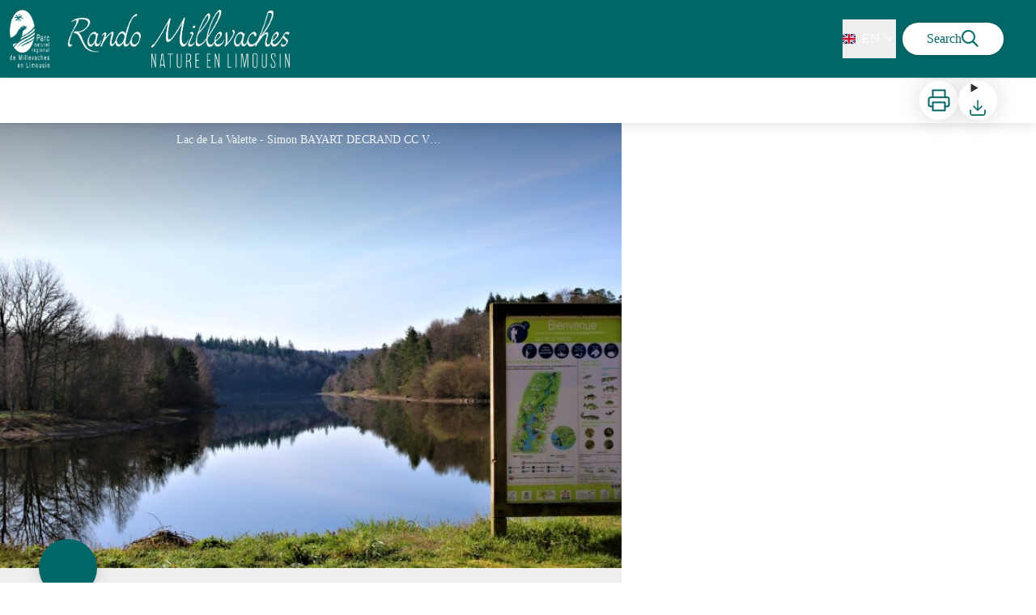

--- FILE ---
content_type: text/html; charset=utf-8
request_url: https://rando-millevaches.fr/en/trek/479970-Combrignac
body_size: 40230
content:
<!DOCTYPE html><html class="scroll-smooth" lang="en"><head><meta charSet="utf-8"/><link rel="manifest" href="/manifest.json"/><meta name="application-name" content="Geotrek-rando"/><meta name="apple-mobile-web-app-capable" content="yes"/><meta name="apple-mobile-web-app-status-bar-style" content="default"/><meta name="apple-mobile-web-app-title" content="Geotrek-rando"/><meta name="format-detection" content="telephone=no"/><meta name="mobile-web-app-capable" content="yes"/><meta name="msapplication-TileColor" content="#2B5797"/><meta name="msapplication-tap-highlight" content="no"/><meta name="theme-color" content="#000000"/><link rel="apple-touch-icon" sizes="180x180" href="/medias/apple-icon.png"/><link rel="icon" type="image/png" sizes="32x32" href="/medias/favicon.png"/><link rel="icon" type="image/png" sizes="16x16" href="/medias/favicon.png"/><link rel="mask-icon" href="/medias/favicon.png" color="var(--color-primary1-default)"/><link rel="shortcut icon" href="/medias/favicon.png"/><meta name="google-site-verification" content="eKAyxwaXAobFWQcJen0mnZ8T3CpLoN45JysXeNkRf38"/><style>
          :root {
            --font-main: &#x27;__Source_Sans_3_aeb8b9&#x27;, &#x27;__Source_Sans_3_Fallback_aeb8b9&#x27;;
          }
        </style><script>
  var _paq = window._paq = window._paq || [];
  /* tracker methods like "setCustomDimension" should be called before "trackPageView" */
  _paq.push(['trackPageView']);
  _paq.push(['enableLinkTracking']);
  (function() {
    var u="https://makinacorpus.matomo.cloud/";
    _paq.push(['setTrackerUrl', u+'matomo.php']);
    _paq.push(['setSiteId', '12']);
    var d=document, g=d.createElement('script'), s=d.getElementsByTagName('script')[0];
    g.async=true; g.src='//cdn.matomo.cloud/makinacorpus.matomo.cloud/matomo.js'; s.parentNode.insertBefore(g,s);
  })();

  var pageChange = setInterval(function() {
   if (window.next && window.next.router) {
      window.next.router.events.on('routeChangeStart', function(url) {
        if (window && window._paq) {
          _paq.push(['setCustomUrl', url])
          _paq.push(['setDocumentTitle', document.title])
          _paq.push(['trackPageView'])
        }
      });
      clearInterval(pageChange)
    }
  }, 100)
</script><title>Combrignac - Nature en Limousin</title><meta name="description" content="Between Lake La Valette and Longy, enjoy the woodland atmosphere, where mushrooms often hide."/><meta name="viewport" content="initial-scale=1.0, width=device-width"/><link rel="canonical" href="https://rando-millevaches.fr/trek/479970-Combrignac"/><meta property="og:title" content="Combrignac - Nature en Limousin"/><meta name="og:description" content="Between Lake La Valette and Longy, enjoy the woodland atmosphere, where mushrooms often hide."/><meta property="og:site_name" content="Geotrek-rando"/><meta property="og:description" content="Between Lake La Valette and Longy, enjoy the woodland atmosphere, where mushrooms often hide."/><meta property="og:url" content="https://rando-millevaches.fr/trek/479970-Combrignac"/><meta property="og:locale" content="en_EN"/><meta property="og:image" content="https://rando-millevaches-admin.fr/media/paperclip/trekking_trek/479970/lac-de-la-valette.jpg"/><meta property="og:type" content="website"/><meta name="twitter:card" content="summary"/><meta name="twitter:url" content="https://rando-millevaches.fr/trek/479970-Combrignac"/><meta name="twitter:title" content="Combrignac - Nature en Limousin"/><meta name="twitter:description" content="Between Lake La Valette and Longy, enjoy the woodland atmosphere, where mushrooms often hide."/><meta name="twitter:image" content="https://rando-millevaches-admin.fr/media/paperclip/trekking_trek/479970/lac-de-la-valette.jpg"/><meta name="next-head-count" content="36"/><style>
:root {
  --color-primary1-default: #006666;
  --color-primary1-light: #4c4e4c;
  --color-primary2: #f5E7ef;
  --color-primary3: #791150;
  --color-greySoft-default: #d7d6d9;
  --color-greySoft-light: #d7d6d950;
  --color-warning: #d77E00;
  --color-easyOK: #4fad79;
  --color-hardKO: #e25316;
  --color-red: #ff7373;
  --color-redMarker: #e83737;
  --color-trek: #006666;
  --color-service: #3B89A2;
  --color-outdoor: #006666;
  --color-events: #62AB41;
}
</style><style class="custo-style-file">/* Override CSS */
html {
	color:#322b31 !important;
}
#home_content a {
  color: #006666;
}
#home_content a:hover {
  text-decoration: underline;
}

#home_content #result_card a:hover {
  text-decoration: none;
}

#banner-video {
  aspect-ratio: 16/5;
  height: auto;
}

.bg-orange {
	background-color: orange;
}

.order-1 {
  order: 1;
}
.order-2 {
  order: 2;
}
.order-3 {
  order: 3;
}

@media (min-width: 1024px) {
  .desktop\:order-1 {
    order: 1;
  }
  .desktop\:order-2 {
    order: 2;
  }
  .desktop\:order-3 {
    order: 3;
  }
}


/* HEADER */
#header_title {
	display: none;
}

#goToSearch {
	padding: 8px 30px;
}
#goToSearch .mr-1 {
  padding-right: 10px;
}

/* Activities Bar */
#banner {
  z-index: 2;
}

.px-3 {
    padding-left: 12px;
    padding-right: 40px !important;
}

#home_activitiesBar {
  margin-bottom: 0;
  z-index: 3;
  position: relative;
  top: 20px;
}

#home_topHtml .activities_img {
  max-width: 48px;
  height: 42px;
}

#home_topHtml .activities_text {
  font-size: 14px;
  line-height: 18px;
  margin-top: 8px;
  text-overflow: ellipsis;
  overflow: hidden;
  width: 140px;
}

#home_content {
  position: relative;
  padding: 0 !important;
  z-index: 9;
}

.list_activities a:hover {
  text-decoration: underline;
}
@media (min-width: 1024px) {
  #home_content {
    top: -90px;
  }


  .list_activities {
    flex-wrap: nowrap;
  }

  .list_activities a {
    max-width: 110px;
  }
}
@media (min-width: 1024px) and (max-width: 1200px){
  #home_topHtml .activities_text {
    width: 110px;
  }
}



/* BLOCS */
#result_card .top-4.rounded-full{
  background: rgb(116 116 116) ;
}


/* APPLICATION */
.bloc-appli {
  padding: 30px 0px 0 40px;
}

.img-mockup {
  max-width: 200px;
  object-fit: contain;
}
@media (min-width: 1024px){
  .img-mockup {
    position: relative;
    top: -70px;
  }
}


/* PARTENAIRES */

#home_sectionPartners img
{
  max-width: 200px;
  max-height: 100px;
} 



/* FOOTER */
#footer {
 background: #006666;
}
</style><link rel="preload" href="/_next/static/media/9cf9c6e84ed13b5e-s.p.woff2" as="font" type="font/woff2" crossorigin="anonymous" data-next-font="size-adjust"/><link rel="preload" href="/_next/static/css/936927e77e4c05e8.css" as="style"/><link rel="stylesheet" href="/_next/static/css/936927e77e4c05e8.css" data-n-g=""/><noscript data-n-css=""></noscript><script defer="" nomodule="" src="/_next/static/chunks/polyfills-42372ed130431b0a.js"></script><script src="/_next/static/chunks/webpack-7083669ccaf8d32a.js" defer=""></script><script src="/_next/static/chunks/framework-256d05b204dcfa2b.js" defer=""></script><script src="/_next/static/chunks/main-f60fb1e8488b4cd6.js" defer=""></script><script src="/_next/static/chunks/pages/_app-8b304ffb511ab9a7.js" defer=""></script><script src="/_next/static/chunks/675-8e1043647566a41f.js" defer=""></script><script src="/_next/static/chunks/625-69af1b48d90f65b1.js" defer=""></script><script src="/_next/static/chunks/234-b3cf9ed3e4789b49.js" defer=""></script><script src="/_next/static/chunks/974-23458f723a171081.js" defer=""></script><script src="/_next/static/chunks/693-dcaa69f59876c229.js" defer=""></script><script src="/_next/static/chunks/480-e0bf368744d5fe16.js" defer=""></script><script src="/_next/static/chunks/141-39860f392a1a6dd5.js" defer=""></script><script src="/_next/static/chunks/855-d4a5e1a6191db549.js" defer=""></script><script src="/_next/static/chunks/800-4e84f48bf2d123c8.js" defer=""></script><script src="/_next/static/chunks/pages/trek/%5Bslug%5D-c0e21145b23732a9.js" defer=""></script><script src="/_next/static/2fHnYM9iQItiO8mvzXpj4/_buildManifest.js" defer=""></script><script src="/_next/static/2fHnYM9iQItiO8mvzXpj4/_ssgManifest.js" defer=""></script></head><body><div id="__next"><div class="flex flex-col min-h-dvh"><header class="sticky z-header bg-primary1 top-0" role="banner" id="header"><div class="h-11 desktop:h-desktopHeader flex justify-between  items-center sticky z-header px-3 shadow-sm shrink-0 transition-all duration-300 delay-100"><a class="text-primary1 hover:text-primary3 focus:text-primary3 transition-colors flex items-center" href="/en"><div class="shrink-0" id="header_logo"><img id="header_logoImg" class="h-9 w-auto desktop:h-18 mr-3" alt="" crossorigin="anonymous" src="/medias/Logo_RandoMillevaches.png"/></div><p id="header_title" class=" flex-auto text-white desktop:text-H2 desktop:leading-8 font-semibold desktop:font-bold desktop:shrink-0">Nature en Limousin</p></a><div class="items-center hidden desktop:flex gap-2" aria-hidden="false"><div class="flex items-center justify-end flex-auto flex-wrap gap-4 mr-2" id="header_inlineMenu"><div class="flex items-center text-white"><div class="flex-row"><button aria-expanded="false" aria-controls=":R3cpkm:" class="relative pt-3 pb-2 text-white flex items-center border-b-4 border-solid border-transparent duration-500 transition-color after:content-[&#x27;&#x27;] after:absolute after:top-10 after:-left-5 after:-right-5 after:h-8"><img alt="" class="mr-2" loading="lazy" height="16" width="16" crossorigin="anonymous" src="https://cdnjs.cloudflare.com/ajax/libs/flag-icon-css/4.1.4/flags/4x3/gb.svg" style="display:inline-block;width:1em;height:1em;vertical-align:middle"/>EN<svg width="16" height="16" viewBox="0 0 24 24" fill="none" xmlns="http://www.w3.org/2000/svg" class="shrink-0 ml-1" aria-hidden="true"><path d="M6 9l6 6 6-6" stroke="currentColor" stroke-width="2" stroke-linecap="round" stroke-linejoin="round"></path></svg></button><div id=":R3cpkm:" class="flex-col bg-white text-greyDarkColored rounded-2xl border border-solid border-greySoft overflow-hidden absolute py-2 top-18" hidden=""><a class="text-primary1 hover:text-primary3 focus:text-primary3 transition-colors flex hover:bg-greySoft-light focus:bg-greySoft px-5 py-2" href="/trek/479970-Combrignac">FR</a><a class="text-primary1 hover:text-primary3 focus:text-primary3 transition-colors flex hover:bg-greySoft-light focus:bg-greySoft px-5 py-2" href="/en/trek/479970-Combrignac">EN</a></div></div></div></div><a class="text-primary1 hover:text-primary3 focus:text-primary3 transition-colors block" href="/en/search"><span id="goToSearch" class="p-2 desktop:p-3 rounded-full text-primary1 bg-white flex justify-center items-center gap-1 hover:text-primary1-light focus:text-primary1-light shadow-sm transition-colors">Search<svg height="22" width="22" viewBox="0 0 22 22" fill="none" xmlns="http://www.w3.org/2000/svg" aria-hidden="true"><path d="M16 8.5a7.5 7.5 0 11-15 0 7.5 7.5 0 0115 0z" stroke="currentColor" stroke-width="2"></path><path stroke="currentColor" stroke-width="2" stroke-linecap="round" stroke-linejoin="round" d="M14.164 14.25l5.586 5.586"></path></svg></span></a></div></div><button type="button" aria-haspopup="dialog" aria-expanded="false" aria-controls="radix-:R19km:" data-state="closed" class="fixed size-6 right-2.5 desktop:right-8 transition-all delay-100 duration-300 text-white z-sliderMenu top-2.5 desktop:top-8 hidden"><svg viewBox="0 0 24 25" fill="none" xmlns="http://www.w3.org/2000/svg" aria-hidden="true"><path d="M3 12h18M3 6h18M3 18h18" stroke="currentColor" stroke-width="2" stroke-linecap="round" stroke-linejoin="round"></path></svg><span class="sr-only">Menu</span></button></header><main class="relative grow"><div id="details_container"><nav id="details_headerDesktop" class="hidden desktop:flex items-center sticky top-desktopHeader z-subHeader shadow-md bg-white h-14 pl-3" role="navigation"><div id="details_topDownloadIcons" class="flex justify-between items-center gap-4 desktop:mr-12 desktop:ml-auto menu-download" data-testid="download-button"><div role="tooltip" class="relative inline-block group"><a href="https://rando-millevaches-admin.fr/api/en/treks/479970/combrignac.pdf" class="size-12 grid place-items-center rounded-full shadow-lg text-primary1 bg-white hover:text-primary1-light transition" target="_blank" rel="noopener no referrer"><svg width="30" height="30" viewBox="0 0 30 30" fill="none" xmlns="http://www.w3.org/2000/svg" aria-hidden="true"><path d="M7.5 11.25V2.5h15v8.75M7.5 22.5H5A2.5 2.5 0 012.5 20v-6.25a2.5 2.5 0 012.5-2.5h20a2.5 2.5 0 012.5 2.5V20a2.5 2.5 0 01-2.5 2.5h-2.5" stroke="currentColor" stroke-width="2" stroke-linecap="round" stroke-linejoin="round"></path><path stroke="currentColor" stroke-width="2" stroke-linecap="round" stroke-linejoin="round" d="M7.5 17.5h15v10h-15z"></path></svg><span class="sr-only">Print</span></a><span id=":Rmqkm:" class="tooltipSpan absolute left-1/2 -translate-x-1/2 p-1.5 text-center rounded-md z-1 w-0 hidden group-hover:w-max group-hover:inline after:content-[&#x27;&#x27;] after:block after:absolute after:left-1/2 after:-ml-1 after:border-4 after:border-transparent top-full after:bottom-full after:border-b-primary1 bg-primary1 text-primary2">Print</span></div><div role="tooltip" class="relative inline-block group"><details class="size-12 rounded-full shadow-lg bg-white"><summary class="size-full cursor-pointer grid place-items-center list-none"><svg width="24" height="24" viewBox="0 0 30 30" fill="none" xmlns="http://www.w3.org/2000/svg" class="text-primary1" aria-hidden="true"><path d="M26.077 19.001v4.923a2.462 2.462 0 01-2.462 2.462H6.385a2.462 2.462 0 01-2.462-2.462v-4.923M8.846 12.847l6.153 6.154 6.154-6.154M15 19.001V4.231" stroke="currentColor" stroke-width="2" stroke-linecap="round" stroke-linejoin="round"></path></svg><span class="sr-only">Download</span></summary><ul class="bg-white text-greyDarkColored rounded-lg shadow-sm text-P2 overflow-hidden absolute py-2 -ml-8 menu-download"><li class="hover:bg-greySoft-light focus:bg-greySoft cursor-pointer px-5 py-2 leading-3"><a href="https://rando-millevaches-admin.fr/api/fr/treks/479970/combrignac.gpx" class="flex items-center"><svg width="24" height="24" viewBox="0 0 30 30" fill="none" xmlns="http://www.w3.org/2000/svg" class="text-primary1 m-2"><path d="M26.077 19.001v4.923a2.462 2.462 0 01-2.462 2.462H6.385a2.462 2.462 0 01-2.462-2.462v-4.923M8.846 12.847l6.153 6.154 6.154-6.154M15 19.001V4.231" stroke="currentColor" stroke-width="2" stroke-linecap="round" stroke-linejoin="round"></path></svg> <!-- -->GPX</a></li><li class="hover:bg-greySoft-light focus:bg-greySoft cursor-pointer px-5 py-2 leading-3"><a href="https://rando-millevaches-admin.fr/api/fr/treks/479970/combrignac.kml" class="flex items-center"><svg width="24" height="24" viewBox="0 0 30 30" fill="none" xmlns="http://www.w3.org/2000/svg" class="text-primary1 m-2"><path d="M26.077 19.001v4.923a2.462 2.462 0 01-2.462 2.462H6.385a2.462 2.462 0 01-2.462-2.462v-4.923M8.846 12.847l6.153 6.154 6.154-6.154M15 19.001V4.231" stroke="currentColor" stroke-width="2" stroke-linecap="round" stroke-linejoin="round"></path></svg> <!-- -->KML</a></li></ul></details><span id=":Ruqkm:" class="tooltipSpan absolute left-1/2 -translate-x-1/2 p-1.5 text-center rounded-md z-1 w-0 hidden group-hover:w-max group-hover:inline after:content-[&#x27;&#x27;] after:block after:absolute after:left-1/2 after:-ml-1 after:border-4 after:border-transparent top-full after:bottom-full after:border-b-primary1 bg-primary1 text-primary2">Download</span></div></div></nav><div id="details_headerMobile" class="flex gap-3 items-center py-3 px-4 text-P2 font-bold text-primary1 shadow-md bg-white -top-4 right-0 left-0 z-headerDetails fixed desktop:hidden transition-transform duration-500 will-change-transform"><span class="truncate">Combrignac</span></div><div class="flex flex-1" id="details_mainContainer"><div id="details_informationContainer" class="flex flex-col w-full relative -top-detailsHeaderMobile desktop:top-0 desktop:w-3/5"><button id="openMapButton" type="button" class="flex desktop:hidden fixed z-floatingButton bottom-6 left-1/2 -translate-x-1/2 py-3 px-4 shadow-sm rounded-full text-primary1 bg-white hover:bg-primary2 focus:bg-primary2 transition-all">Display Map<svg width="24" height="24" viewBox="0 0 24 24" fill="none" xmlns="http://www.w3.org/2000/svg" class="ml-1"><path clip-rule="evenodd" d="M1 6v16l7-4 8 4 7-4V2l-7 4-8-4-7 4v0z" stroke="currentColor" stroke-width="2" stroke-linecap="round" stroke-linejoin="round"></path><path d="M8 2v16M16 6v16" stroke="currentColor" stroke-width="2" stroke-linecap="round" stroke-linejoin="round"></path></svg></button><div class="desktop:h-coverDetailsDesktop"><div class="relative bg-dark"><div class="flex items-center justify-center size-full"><div class="size-full"><div id="details_cover" class="desktop:h-coverDetailsDesktop"><figure role="figure" aria-labelledby=":R4jqkm:" id="details_cover_image" class="relative h-full "><img alt="Lac de La Valette" class="object-cover object-center overflow-hidden size-full" id=":R4jqkmH1:" loading="eager" src="https://rando-millevaches-admin.fr/media/paperclip/trekking_trek/479970/lac-de-la-valette.jpg" crossorigin="anonymous"/><figcaption id=":R4jqkm:"><span class="w-full h-12 desktop:h-40
  absolute top-0 flex items-start justify-center
  pb-1 pt-3 px-2
  bg-gradient-to-b from-blackSemiTransparent to-transparent
  text-white text-opacity-90 text-Mobile-C3 desktop:text-P2"><span class="mx-10percent px-10percent truncate">Lac de La Valette - Simon BAYART DECRAND CC VEM</span></span><button aria-describedby=":R4jqkmH1:" class="absolute inset-0 size-full" type="button"><span class="sr-only">View picture in full screen</span></button></figcaption></figure></div></div></div></div></div><div id="details_textContainer" class="desktop:py-0 relative -top-6 desktop:-top-9 flex flex-col"><div id="details_topRoundIcons" class="flex justify-between items-center min-w-0 mx-4 desktop:mx-12 menu-download"><div class="size-12 desktop:size-18 rounded-full flex items-center justify-center shadow-md bg-trek"></div><div class="desktop:hidden"><div id="details_topDownloadIcons" class="flex justify-between items-center gap-4 desktop:mr-12 desktop:ml-auto menu-download" data-testid="download-button"><div role="tooltip" class="relative inline-block group"><a href="https://rando-millevaches-admin.fr/api/en/treks/479970/combrignac.pdf" class="size-12 grid place-items-center rounded-full shadow-lg text-primary1 bg-white hover:text-primary1-light transition" target="_blank" rel="noopener no referrer"><svg width="30" height="30" viewBox="0 0 30 30" fill="none" xmlns="http://www.w3.org/2000/svg" aria-hidden="true"><path d="M7.5 11.25V2.5h15v8.75M7.5 22.5H5A2.5 2.5 0 012.5 20v-6.25a2.5 2.5 0 012.5-2.5h20a2.5 2.5 0 012.5 2.5V20a2.5 2.5 0 01-2.5 2.5h-2.5" stroke="currentColor" stroke-width="2" stroke-linecap="round" stroke-linejoin="round"></path><path stroke="currentColor" stroke-width="2" stroke-linecap="round" stroke-linejoin="round" d="M7.5 17.5h15v10h-15z"></path></svg><span class="sr-only">Print</span></a><span id=":R2irqkm:" class="tooltipSpan absolute left-1/2 -translate-x-1/2 p-1.5 text-center rounded-md z-1 w-0 hidden group-hover:w-max group-hover:inline after:content-[&#x27;&#x27;] after:block after:absolute after:left-1/2 after:-ml-1 after:border-4 after:border-transparent top-full after:bottom-full after:border-b-primary1 bg-primary1 text-primary2">Print</span></div><div role="tooltip" class="relative inline-block group"><details class="size-12 rounded-full shadow-lg bg-white"><summary class="size-full cursor-pointer grid place-items-center list-none"><svg width="30" height="30" viewBox="0 0 30 30" fill="none" xmlns="http://www.w3.org/2000/svg" class="text-primary1" aria-hidden="true"><path d="M26.077 19.001v4.923a2.462 2.462 0 01-2.462 2.462H6.385a2.462 2.462 0 01-2.462-2.462v-4.923M8.846 12.847l6.153 6.154 6.154-6.154M15 19.001V4.231" stroke="currentColor" stroke-width="2" stroke-linecap="round" stroke-linejoin="round"></path></svg><span class="sr-only">Download</span></summary><ul class="bg-white text-greyDarkColored rounded-lg shadow-sm text-P2 overflow-hidden absolute py-2 -ml-8 menu-download"><li class="hover:bg-greySoft-light focus:bg-greySoft cursor-pointer px-5 py-2 leading-3"><a href="https://rando-millevaches-admin.fr/api/fr/treks/479970/combrignac.gpx" class="flex items-center"><svg width="30" height="30" viewBox="0 0 30 30" fill="none" xmlns="http://www.w3.org/2000/svg" class="text-primary1 m-2"><path d="M26.077 19.001v4.923a2.462 2.462 0 01-2.462 2.462H6.385a2.462 2.462 0 01-2.462-2.462v-4.923M8.846 12.847l6.153 6.154 6.154-6.154M15 19.001V4.231" stroke="currentColor" stroke-width="2" stroke-linecap="round" stroke-linejoin="round"></path></svg> <!-- -->GPX</a></li><li class="hover:bg-greySoft-light focus:bg-greySoft cursor-pointer px-5 py-2 leading-3"><a href="https://rando-millevaches-admin.fr/api/fr/treks/479970/combrignac.kml" class="flex items-center"><svg width="30" height="30" viewBox="0 0 30 30" fill="none" xmlns="http://www.w3.org/2000/svg" class="text-primary1 m-2"><path d="M26.077 19.001v4.923a2.462 2.462 0 01-2.462 2.462H6.385a2.462 2.462 0 01-2.462-2.462v-4.923M8.846 12.847l6.153 6.154 6.154-6.154M15 19.001V4.231" stroke="currentColor" stroke-width="2" stroke-linecap="round" stroke-linejoin="round"></path></svg> <!-- -->KML</a></li></ul></details><span id=":R3irqkm:" class="tooltipSpan absolute left-1/2 -translate-x-1/2 p-1.5 text-center rounded-md z-1 w-0 hidden group-hover:w-max group-hover:inline after:content-[&#x27;&#x27;] after:block after:absolute after:left-1/2 after:-ml-1 after:border-4 after:border-transparent top-full after:bottom-full after:border-b-primary1 bg-primary1 text-primary2">Download</span></div><div role="tooltip" class="relative inline-block group"><a href="#details_report" class="size-12 grid place-items-center rounded-full shadow-lg text-primary1 bg-white hover:text-primary1-light transition"><svg width="30" height="30" viewBox="0 0 49 49" fill="none" xmlns="http://www.w3.org/2000/svg" aria-hidden="true"><path fill-rule="evenodd" clip-rule="evenodd" d="M4.247 36.178L21.542 7.85a4.1 4.1 0 013.491-1.928 4.1 4.1 0 013.492 1.928L45.82 36.178c.725 1.233.73 2.751.011 3.988a4.097 4.097 0 01-3.503 2.022H7.739a4.097 4.097 0 01-3.503-2.022 3.941 3.941 0 01.011-3.988zm20.787-23.856c1.767 0 3.2 1.591 3.2 3.555v8.889c0 1.964-1.433 3.556-3.2 3.556-1.768 0-3.2-1.592-3.2-3.556v-8.889c0-1.964 1.432-3.555 3.2-3.555zm3.2 23.466a3.2 3.2 0 11-6.4 0 3.2 3.2 0 016.4 0z" fill="currentColor"></path></svg><span class="sr-only">Report a problem or an error</span></a><span id=":R4irqkm:" class="tooltipSpan absolute left-1/2 -translate-x-1/2 p-1.5 text-center rounded-md z-1 w-0 hidden group-hover:w-max group-hover:inline after:content-[&#x27;&#x27;] after:block after:absolute after:left-1/2 after:-ml-1 after:border-4 after:border-transparent top-full after:bottom-full after:border-b-primary1 bg-primary1 text-primary2">Report a problem or an error</span></div></div></div></div><section id="details_presentation_ref"><div id="details_presentation" class="mx-4 desktop:mx-18 flex flex-col mt-2 desktop:mt-10 relative desktop:scroll-mt-20"><nav class="mt-2 mb-4 desktop:mt-8 desktop:mb-16 flex flex-wrap items-center text-Mobile-C2" aria-label="Breadcrumb" role="navigation"><ol class="flex gap-2"><li class="flex items-center gap-2"><span aria-hidden="true">&gt;&gt;</span><a class="text-primary1 hover:text-primary3 focus:text-primary3 transition-colors text-sm hover:underline focus:underline" href="/en">Home</a></li><li class="flex items-center gap-2"><span aria-hidden="true">&gt;</span><a class="text-primary1 hover:text-primary3 focus:text-primary3 transition-colors text-sm hover:underline focus:underline" href="/en/search?practices=4">Pedestrian</a></li><li class="flex items-center gap-2"><span aria-hidden="true">&gt;</span><span>Combrignac</span></li></ol></nav><span id="details_place" class="text-Mobile-C2 desktop:text-P1">Champagnac-la-Noaille</span><h1 id="details_title" class="text-primary1 text-Mobile-H1 desktop:text-H1 font-bold">Combrignac</h1><div id="details_tags" class="flex flex-wrap"><div class="py-1 px-2 rounded-full text-primary3 bg-primary2 text-sm desktop:text-base mt-4 desktop:mt-6 mr-2 desktop:mr-4"><span>Lakes and rivers</span></div><div class="py-1 px-2 rounded-full text-primary3 bg-primary2 text-sm desktop:text-base mt-4 desktop:mt-6 mr-2 desktop:mr-4"><span>Landscape</span></div></div><div id="details_infoIcons" class="flex flex-wrap mt-3 desktop:mt-4"><div role="tooltip" class="relative inline-block group"><div class="flex items-center text-primary1 mr-3 desktop:mr-6 text-primary1 text-sm"><span class="ml-2 text-greyDarkColored">Easy</span></div><span id=":R4scrqkm:" class="tooltipSpan absolute left-1/2 -translate-x-1/2 p-1.5 text-center rounded-md z-1 w-0 hidden group-hover:w-max group-hover:inline after:content-[&#x27;&#x27;] after:block after:absolute after:left-1/2 after:-ml-1 after:border-4 after:border-transparent bottom-full after:-bottom-2 after:border-t-primary1 bg-primary1 text-primary2">Difficulty</span></div><div role="tooltip" class="relative inline-block group"><div class="flex items-center text-primary1 mr-3 desktop:mr-6 text-primary1 text-sm"><svg width="24" height="24" viewBox="0 0 24 24" fill="none" xmlns="http://www.w3.org/2000/svg"><path clip-rule="evenodd" d="M12 22c5.523 0 10-4.477 10-10S17.523 2 12 2 2 6.477 2 12s4.477 10 10 10z" stroke="currentColor" stroke-width="2" stroke-linecap="round" stroke-linejoin="round"></path><path d="M12 6v6l4 2" stroke="currentColor" stroke-width="2" stroke-linecap="round" stroke-linejoin="round"></path></svg><span class="ml-2 text-greyDarkColored">2h</span></div><span id=":Roscrqkm:" class="tooltipSpan absolute left-1/2 -translate-x-1/2 p-1.5 text-center rounded-md z-1 w-0 hidden group-hover:w-max group-hover:inline after:content-[&#x27;&#x27;] after:block after:absolute after:left-1/2 after:-ml-1 after:border-4 after:border-transparent bottom-full after:-bottom-2 after:border-t-primary1 bg-primary1 text-primary2">Duration</span></div><div role="tooltip" class="relative inline-block group"><div class="flex items-center text-primary1 mr-3 desktop:mr-6 text-primary1 text-sm"><svg width="24" height="24" viewBox="0 0 24 25" fill="none" xmlns="http://www.w3.org/2000/svg"><path d="M16 18l6-6-6-6M8 6l-6 6 6 6" stroke="currentColor" stroke-width="2" stroke-linecap="round" stroke-linejoin="round"></path></svg><span class="ml-2 text-greyDarkColored">6,1km</span></div><span id=":Rsscrqkm:" class="tooltipSpan absolute left-1/2 -translate-x-1/2 p-1.5 text-center rounded-md z-1 w-0 hidden group-hover:w-max group-hover:inline after:content-[&#x27;&#x27;] after:block after:absolute after:left-1/2 after:-ml-1 after:border-4 after:border-transparent bottom-full after:-bottom-2 after:border-t-primary1 bg-primary1 text-primary2">Distance</span></div><div role="tooltip" class="relative inline-block group"><div class="flex items-center text-primary1 mr-3 desktop:mr-6 text-primary1 text-sm"><svg width="24" height="24" viewBox="0 0 24 25" fill="none" xmlns="http://www.w3.org/2000/svg"><path d="M23 6l-9.5 9.5-5-5L1 18" stroke="currentColor" stroke-width="2" stroke-linecap="round" stroke-linejoin="round"></path><path d="M17 6h6v6" stroke="currentColor" stroke-width="2" stroke-linecap="round" stroke-linejoin="round"></path></svg><span class="ml-2 text-greyDarkColored">+178m</span></div><span id=":R10scrqkm:" class="tooltipSpan absolute left-1/2 -translate-x-1/2 p-1.5 text-center rounded-md z-1 w-0 hidden group-hover:w-max group-hover:inline after:content-[&#x27;&#x27;] after:block after:absolute after:left-1/2 after:-ml-1 after:border-4 after:border-transparent bottom-full after:-bottom-2 after:border-t-primary1 bg-primary1 text-primary2">Positive Elevation</span></div><div role="tooltip" class="relative inline-block group"><div class="flex items-center text-primary1 mr-3 desktop:mr-6 text-primary1 text-sm"><svg width="24" height="24" viewBox="0 0 24 25" fill="none" xmlns="http://www.w3.org/2000/svg" class="-scale-y-100"><path d="M23 6l-9.5 9.5-5-5L1 18" stroke="currentColor" stroke-width="2" stroke-linecap="round" stroke-linejoin="round"></path><path d="M17 6h6v6" stroke="currentColor" stroke-width="2" stroke-linecap="round" stroke-linejoin="round"></path></svg><span class="ml-2 text-greyDarkColored">-179m</span></div><span id=":R14scrqkm:" class="tooltipSpan absolute left-1/2 -translate-x-1/2 p-1.5 text-center rounded-md z-1 w-0 hidden group-hover:w-max group-hover:inline after:content-[&#x27;&#x27;] after:block after:absolute after:left-1/2 after:-ml-1 after:border-4 after:border-transparent bottom-full after:-bottom-2 after:border-t-primary1 bg-primary1 text-primary2">Negative Elevation</span></div><div role="tooltip" class="relative inline-block group"><div class="flex items-center text-primary1 mr-3 desktop:mr-6 text-primary1 text-sm"><span class="ml-2 text-greyDarkColored">Loop</span></div><span id=":R1kscrqkm:" class="tooltipSpan absolute left-1/2 -translate-x-1/2 p-1.5 text-center rounded-md z-1 w-0 hidden group-hover:w-max group-hover:inline after:content-[&#x27;&#x27;] after:block after:absolute after:left-1/2 after:-ml-1 after:border-4 after:border-transparent bottom-full after:-bottom-2 after:border-t-primary1 bg-primary1 text-primary2">Course type</span></div><div role="tooltip" class="relative inline-block group"><div class="flex items-center text-primary1 mr-3 desktop:mr-6 text-primary1 text-sm"><span class="ml-2 text-greyDarkColored">Yellow markers</span></div><span id=":R3oscrqkm:" class="tooltipSpan absolute left-1/2 -translate-x-1/2 p-1.5 text-center rounded-md z-1 w-0 hidden group-hover:w-max group-hover:inline after:content-[&#x27;&#x27;] after:block after:absolute after:left-1/2 after:-ml-1 after:border-4 after:border-transparent bottom-full after:-bottom-2 after:border-t-primary1 bg-primary1 text-primary2">Network</span></div></div><div class="desktop:hidden mt-4"><div class="bg-gray-100 border border-solid border-gray-500 p-4 flex items-center rounded"><div class="w-8"><svg fill="none" viewBox="0 0 24 24" xmlns="http://www.w3.org/2000/svg"><g stroke="currentColor" stroke-linecap="round" stroke-linejoin="round" stroke-width="2"><path d="m2 7.92647c1.24008-.79618 2.58126-1.44861 4-1.93376m16 1.93376c-2.8849-1.85224-6.317-2.92647-10-2.92647-.3355 0-.6689.00891-1 .02652"></path><path d="m5.17159 11.7046c1.4601-.8446 3.09108-1.4267 4.82839-1.6817m8.82842 1.6817c-.8585-.4967-1.7762-.9025-2.7398-1.2045"></path><path d="m9.07355 15.2544c.91533-.3235 1.90035-.4995 2.92645-.4995s2.0111.176 2.9265.4995"></path><path d="m11.9181 19.1465-.0161-.0161"></path><path d="m2 2 20 20"></path></g></svg></div><div class="ml-6">Embed this item to access it offline</div></div></div><div id="details_teaser" class="text-Mobile-C1 desktop:text-H4 font-bold mt-4 desktop:mt-9"><div class="content-WYSIWYG">Between Lake La Valette and Longy, enjoy the woodland atmosphere, where mushrooms often hide.</div></div><div id="details_ambiance" class="text-Mobile-C1 desktop:text-P1 mt-4 desktop:mt-8"><div class="content-WYSIWYG">Combrignac, a pier for pike fishing or a starting point for walkers. Its stone paths lead you through woods on the slopes and plateaus of the Doustre.</div></div><hr id="separator" class="w-full block bg-greySoft border-0 h-1p mt-6 desktop:mt-12"/></div></section><section id="details_poi_ref"><div id="details_poi" class="pt-6 desktop:pt-12 scroll-mt-20 desktop:scroll-mt-30"><h2 id="details_cardSectionTitle" class="text-Mobile-H1 desktop:text-H2 font-bold mx-4 desktop:mx-18 flex items-center">2 points of interest</h2><ul id="details_cardSectionScrollContainer" class="flex desktop:flex-col items-start desktop:items-stretch overflow-x-auto desktop:overflow-x-hidden overflow-y-hidden desktop:overflow-y-auto scroll-smooth snap-x pb-5 mt-4 mb-2 desktop:mb-0 px-4 desktop:pl-18 desktop:pr-9 desktop:mr-9 desktop:max-h-heightScreenWithoutHeader"><li class="custo-result-card relative border border-solid border-greySoft rounded-lg flex-none desktop:w-auto mx-1 desktop:mb-6 overflow-hidden hover:border-blackSemiTransparent transition-all duration-500 w-70"><div class="relative overflow-hidden desktop:w-auto h-fit desktop:flex-row transition-all duration-500 desktop:h-55"><div class="flex shrink-0 h-40 desktop:float-left desktop:min-h-55 desktop:h-full desktop:w-2/5 pr-2 desktop:pr-6"><div class="w-full"><div class="relative bg-dark h-full"><div class="flex items-center justify-center size-full"><div class="size-full"><figure role="figure" aria-labelledby=":R4qp4rqkm:" id="details_cover_image" class="relative h-full "><img alt="Le lac de la Valette" class="object-cover overflow-hidden size-full object-center" id=":R4qp4rqkmH1:" loading="eager" src="https://rando-millevaches-admin.fr/media/paperclip/trekking_poi/479973/poi-1-le-lac-de-la-valettedagnouxccvem_1.JPG.400x0_q85.jpg" crossorigin="anonymous"/><figcaption id=":R4qp4rqkm:"><span class="w-full h-12 desktop:h-40
  absolute top-0 flex items-start justify-center
  pb-1 pt-3 px-2
  bg-gradient-to-b from-blackSemiTransparent to-transparent
  text-white text-opacity-90 text-Mobile-C3 desktop:text-P2"><span class="mx-10percent px-10percent truncate">Le lac de la Valette - D.Agnoux - CC VEM</span></span><button aria-describedby=":R4qp4rqkmH1:" class="absolute inset-0 size-full" type="button"><span class="sr-only">View picture in full screen</span></button></figcaption></figure></div></div></div><div class="absolute max-w-8 hover:max-w-[300%] top-4 left-4 h-8 flex items-center rounded-full shadow-sm text-white border-2 border-white border-solid overflow-hidden z-10 transition-all duration-500 bg-primary1"><img alt="" loading="lazy" width="28" height="28" decoding="async" data-nimg="1" class="size-7 shrink-0 bg-primary1" style="color:transparent" srcSet="/_next/image?url=https%3A%2F%2Frando-millevaches-admin.fr%2Fmedia%2Fupload%2Fpictos_POI_randomillevaches_V2-13_gwZ7II8.png&amp;w=32&amp;q=75 1x, /_next/image?url=https%3A%2F%2Frando-millevaches-admin.fr%2Fmedia%2Fupload%2Fpictos_POI_randomillevaches_V2-13_gwZ7II8.png&amp;w=64&amp;q=75 2x" src="/_next/image?url=https%3A%2F%2Frando-millevaches-admin.fr%2Fmedia%2Fupload%2Fpictos_POI_randomillevaches_V2-13_gwZ7II8.png&amp;w=64&amp;q=75"/><div class="pr-3 whitespace-nowrap">Site</div></div></div></div><div class="p-2 desktop:p-6"><h3 class="mb-1 text-Mobile-C1 desktop:text-H4 text-primary1 font-bold">La Valette Dam</h3><div class="custo-result-card-description content-WYSIWYG text-greyDarkColored"><div>The La Valette reservoir covers 224 ha. Fed by the Doustre, it has a nautical base and beaches designed for the pleasure of summer visitors. The tail of the lake is enjoyed by a large number of boat fishermen. Ranked in the second category, the lake is home to a large population of predators such as zander, perch and pike, but also carp and more recently catfish.</div></div></div></div></li><li class="custo-result-card relative border border-solid border-greySoft rounded-lg flex-none desktop:w-auto mx-1 desktop:mb-6 overflow-hidden hover:border-blackSemiTransparent transition-all duration-500 w-70"><div class="relative overflow-hidden desktop:w-auto h-fit desktop:flex-row transition-all duration-500 desktop:h-55"><div class="flex shrink-0 h-40 desktop:float-left desktop:min-h-55 desktop:h-full desktop:w-2/5 pr-2 desktop:pr-6"><div class="w-full"><div class="relative bg-dark h-full"><div class="flex items-center justify-center size-full"><div class="size-full"><figure role="figure" aria-labelledby=":R4r94rqkm:" id="details_cover_image" class="relative h-full "><img alt="Le cèpe de Bordeaux" class="object-cover overflow-hidden size-full object-center" id=":R4r94rqkmH1:" loading="eager" src="https://rando-millevaches-admin.fr/media/paperclip/trekking_poi/479975/poi-2-le-cepe-de-bordeauxdagnoux-ccvem_1.JPG.400x0_q85.jpg" crossorigin="anonymous"/><figcaption id=":R4r94rqkm:"><span class="w-full h-12 desktop:h-40
  absolute top-0 flex items-start justify-center
  pb-1 pt-3 px-2
  bg-gradient-to-b from-blackSemiTransparent to-transparent
  text-white text-opacity-90 text-Mobile-C3 desktop:text-P2"><span class="mx-10percent px-10percent truncate">Le cèpe de Bordeaux - D.Agnoux - CC VEM</span></span><button aria-describedby=":R4r94rqkmH1:" class="absolute inset-0 size-full" type="button"><span class="sr-only">View picture in full screen</span></button></figcaption></figure></div></div></div><div class="absolute max-w-8 hover:max-w-[300%] top-4 left-4 h-8 flex items-center rounded-full shadow-sm text-white border-2 border-white border-solid overflow-hidden z-10 transition-all duration-500 bg-primary1"><img alt="" loading="lazy" width="28" height="28" decoding="async" data-nimg="1" class="size-7 shrink-0 bg-primary1" style="color:transparent" srcSet="/_next/image?url=https%3A%2F%2Frando-millevaches-admin.fr%2Fmedia%2Fupload%2Fpictos_POI_randomillevaches_SYLVICULTURE_r087ilg.png&amp;w=32&amp;q=75 1x, /_next/image?url=https%3A%2F%2Frando-millevaches-admin.fr%2Fmedia%2Fupload%2Fpictos_POI_randomillevaches_SYLVICULTURE_r087ilg.png&amp;w=64&amp;q=75 2x" src="/_next/image?url=https%3A%2F%2Frando-millevaches-admin.fr%2Fmedia%2Fupload%2Fpictos_POI_randomillevaches_SYLVICULTURE_r087ilg.png&amp;w=64&amp;q=75"/><div class="pr-3 whitespace-nowrap">Forestry</div></div></div></div><div class="p-2 desktop:p-6"><h3 class="mb-1 text-Mobile-C1 desktop:text-H4 text-primary1 font-bold">The mushrooms</h3><div class="custo-result-card-description content-WYSIWYG text-greyDarkColored"><div>As autumn arrives, mushroom picking attracts young and old into the undergrowth, eager to flush out ceps, chanterelles and other trumpets-of-death. The essentials: a wide and shallow wicker basket (even a cloth bag, never a plastic bag) and a knife, with a thin and sharp blade. Have a good harvest!</div></div></div></div></li></ul><div class="mx-4 desktop:mx-18" id="details_cardSectionBottom"><hr id="separator" class="w-full block bg-greySoft border-0 h-1p "/></div></div></section><section id="details_forecastWidget_ref"><div class="scroll-mt-20 desktop:scroll-mt-30 mx-4 desktop:mx-18" id="details_forecastWidget"><div id="details_section" class="flex flex-col gap-3 desktop:gap-4 pt-6 desktop:pt-12 pb-3 desktop:pb-6 mb-3 desktop:mb-6 max-w-full overflow-x-auto"><h2 class="text-Mobile-H1 desktop:text-H2 font-bold" id="details_sectionTitle">Forecast</h2><div id="details_sectionContent" class="flex flex-col gap-6 text-Mobile-C1 desktop:text-P1"><iframe id="widget_autocomplete_preview" loading="lazy" class="w-full" height="150" src="https://meteofrance.com/widget/prevision/190390" title="Widget meteofrance"></iframe></div></div><hr id="separator" class="w-full block bg-greySoft border-0 h-1p "/></div></section><section id="details_altimetricProfile_ref"><div class="scroll-mt-20 desktop:scroll-mt-30 mx-4 desktop:mx-18" id="details_altimetricProfile"><div id="details_section" class="flex flex-col gap-3 desktop:gap-4 pt-6 desktop:pt-12 pb-3 desktop:pb-6 mb-3 desktop:mb-6 max-w-full overflow-x-auto"><h2 class="text-Mobile-H1 desktop:text-H2 font-bold" id="details_sectionTitle">Altimetric profile</h2><div id="details_sectionContent" class="flex flex-col gap-6 text-Mobile-C1 desktop:text-P1"><div class="h-90" id="altimetric-profile"></div></div></div><hr id="separator" class="w-full block bg-greySoft border-0 h-1p "/></div></section><section id="details_practicalInformations_ref"><div id="details_practicalInformations" class="scroll-mt-20 desktop:scroll-mt-30"></div><div class="scroll-mt-20 desktop:scroll-mt-30 mx-4 desktop:mx-18" id="details_informationDesks"><div id="details_section" class="flex flex-col gap-3 desktop:gap-4 pt-6 desktop:pt-12 pb-3 desktop:pb-6 mb-3 desktop:mb-6 max-w-full overflow-x-auto"><h2 class="text-Mobile-H1 desktop:text-H2 font-bold" id="details_sectionTitle">Information desks</h2><div id="details_sectionContent" class="flex flex-col gap-6 text-Mobile-C1 desktop:text-P1"><div class="flex mb-8 desktop:mb-12 last:mb-0"><div class="size-25 shrink-0 hidden desktop:block desktop:pr-4"></div><div class="w-full"><div class="flex items-center"><div class="shrink-0 mr-auto"><p class="font-bold"></p><p><span>Carrefour de l’Epinette, </span><span>19550 </span><span>Lapleau</span></p></div></div><a class="break-all mt-2 table text-primary1 underline hover:text-primary1-light focus:text-primary1-light" href="http://www.cc-ventadour.fr" target="_blank" rel="noopener noreferrer">http://www.cc-ventadour.fr</a><a class="text-primary1 table underline hover:text-primary1-light focus:text-primary1-light" href="mailto:accueil@cc-ventadour.fr" target="_blank" rel="noopener noreferrer">accueil@cc-ventadour.fr</a><a class="text-primary1 table hover:text-primary1-light focus:text-primary1-light" href="tel:05 55 27 69 26" target="_blank" rel="noopener noreferrer">05 55 27 69 26</a></div></div><div class="flex mb-8 desktop:mb-12 last:mb-0"><div class="size-25 shrink-0 hidden desktop:block desktop:pr-4"></div><div class="w-full"><div class="flex items-center"><div class="shrink-0 mr-auto"><p class="font-bold"></p><p><span>1 rue Joseph Vialaneix, </span><span>19300 </span><span>Egletons</span></p></div></div><a class="break-all mt-2 table text-primary1 underline hover:text-primary1-light focus:text-primary1-light" href="http://www.tourisme-egletons.com" target="_blank" rel="noopener noreferrer">http://www.tourisme-egletons.com</a><a class="text-primary1 table underline hover:text-primary1-light focus:text-primary1-light" href="mailto:accueil@tourisme-egletons.com" target="_blank" rel="noopener noreferrer">accueil@tourisme-egletons.com</a><a class="text-primary1 table hover:text-primary1-light focus:text-primary1-light" href="tel:05 55 93 04 34" target="_blank" rel="noopener noreferrer">05 55 93 04 34</a></div></div></div></div><hr id="separator" class="w-full block bg-greySoft border-0 h-1p "/></div><div class="scroll-mt-20 desktop:scroll-mt-30 mx-4 desktop:mx-18" id="details_accessParking"><div id="details_section" class="flex flex-col gap-3 desktop:gap-4 pt-6 desktop:pt-12 pb-3 desktop:pb-6 mb-3 desktop:mb-6 max-w-full overflow-x-auto"><h2 class="text-Mobile-H1 desktop:text-H2 font-bold" id="details_sectionTitle">Access and parking</h2><div id="details_sectionContent" class="flex flex-col gap-6 text-Mobile-C1 desktop:text-P1"><div class="content-WYSIWYG" id="details_access">1.6 km from Champagnac la Noaille, take the D99, then turn left onto the Combrignac road, cross the bridge, and park by the roadside.</div><div class="mt-4" id="details_parking"><p class="font-bold desktop:text-H4">Parking :</p><div class="content-WYSIWYG">Combrignac Bridge, Champagnac la Noaille</div></div></div></div><hr id="separator" class="w-full block bg-greySoft border-0 h-1p "/></div></section><section id="details_more_ref"><div class="scroll-mt-20 desktop:scroll-mt-30 mx-4 desktop:mx-18" id="details_more"><div id="details_section" class="flex flex-col gap-3 desktop:gap-4 pt-6 desktop:pt-12 pb-3 desktop:pb-6 mb-3 desktop:mb-6 max-w-full overflow-x-auto"><h2 class="text-Mobile-H1 desktop:text-H2 font-bold" id="details_sectionTitle">More information</h2><div id="details_sectionContent" class="flex flex-col gap-6 text-Mobile-C1 desktop:text-P1"><a href="http://www.tourisme-egletons.com" target="_blank" rel="noreferrer noopener"><div class="flex items-center"><img alt="" loading="lazy" width="30" height="30" decoding="async" data-nimg="1" class="mr-2 w-auto" style="color:transparent" srcSet="/_next/image?url=https%3A%2F%2Frando-millevaches-admin.fr%2Fmedia%2Fupload%2Fweblink-tourism.png&amp;w=32&amp;q=75 1x, /_next/image?url=https%3A%2F%2Frando-millevaches-admin.fr%2Fmedia%2Fupload%2Fweblink-tourism.png&amp;w=64&amp;q=75 2x" src="/_next/image?url=https%3A%2F%2Frando-millevaches-admin.fr%2Fmedia%2Fupload%2Fweblink-tourism.png&amp;w=64&amp;q=75"/><span></span></div></a></div></div><hr id="separator" class="w-full block bg-greySoft border-0 h-1p "/></div></section><section id="details_report_ref"><div class="scroll-mt-20 desktop:scroll-mt-30 mx-4 desktop:mx-18" id="details_report"><div id="details_section" class="flex flex-col gap-3 desktop:gap-4 pt-6 desktop:pt-12 pb-3 desktop:pb-6 mb-3 desktop:mb-6 max-w-full overflow-x-auto"><h2 class="text-Mobile-H1 desktop:text-H2 font-bold" id="details_sectionTitle">Report a problem or an error</h2><div id="details_sectionContent" class="flex flex-col gap-6 text-Mobile-C1 desktop:text-P1"><div class="flex gap-5 items-center mb-5"><p class="text-lg">If you have found an error on this page or if you have noticed any problems during your hike, please report them to us here:</p><button type="button" class="m-auto flex gap-2 items-center p-3 shadow-sm text-primary1 bg-white hover:bg-primary2 focus:bg-primary2 transition rounded-2xl mr-1"><svg width="24" height="24" viewBox="0 0 25 24" fill="none" xmlns="http://www.w3.org/2000/svg" aria-hidden="true"><path fill-rule="evenodd" clip-rule="evenodd" d="M12.5 22C18.0228 22 22.5 17.5228 22.5 12C22.5 6.47715 18.0228 2 12.5 2C6.97715 2 2.5 6.47715 2.5 12C2.5 17.5228 6.97715 22 12.5 22Z" stroke="currentColor" width="2" stroke-linecap="round" stroke-linejoin="round"></path><path d="M12.5 8V12" stroke="currentColor" stroke-width="2" stroke-linecap="round" stroke-linejoin="round"></path><circle cx="12.5" cy="15" r="1" fill="currentColor"></circle></svg>Report<svg width="24" height="24" viewBox="0 0 24 24" fill="none" xmlns="http://www.w3.org/2000/svg" class="rotate-90"><path d="M5 12h14M12 5l7 7-7 7" stroke="currentColor" stroke-width="2" stroke-linecap="round" stroke-linejoin="round"></path></svg></button></div></div></div><hr id="separator" class="w-full block bg-greySoft border-0 h-1p "/></div></section></div><footer role="contentinfo"><div class="bg-black flex flex-col" id="footer"><div class="mx-4 desktop:mx-10percent" id="footer_content"><div id="footer_socialNetworks" class="flex justify-center space-x-6 py-4 desktop:py-10 border-b border-solid border-greySoft"><a href="https://www.facebook.com/randomillevaches/" target="_blank" rel="noopener noreferrer"><div class="size-8 rounded-2xl
        flex items-center justify-center
        cursor-pointer
      bg-greySoft hover:bg-white transition-all
       text-black "><span><svg width="16" viewBox="0 0 16 16" fill="none" xmlns="http://www.w3.org/2000/svg"><path d="M15.116 0H.883A.883.883 0 000 .883v14.233c0 .489.396.884.883.884h7.663V9.804H6.46V7.389h2.085V5.608c0-2.066 1.262-3.192 3.105-3.192.884 0 1.642.066 1.863.095v2.16h-1.279c-1.002 0-1.195.477-1.195 1.176v1.541h2.391l-.313 2.415H11.04v6.196h4.077a.884.884 0 00.884-.883V.883A.883.883 0 0015.116 0z" fill="currentColor"></path></svg></span></div></a><a href="https://www.instagram.com/randomillevaches/" target="_blank" rel="noopener noreferrer"><div class="size-8 rounded-2xl
        flex items-center justify-center
        cursor-pointer
      bg-greySoft hover:bg-white transition-all
       text-black "><span><svg width="20" height="20" viewBox="0 0 24 24" fill="none" stroke="currentColor" stroke-width="2" stroke-linecap="round" stroke-linejoin="round" xmlns="http://www.w3.org/2000/svg"><rect x="2" y="2" width="20" height="20" rx="5" ry="5"></rect><path d="M16 11.37A4 4 0 1112.63 8 4 4 0 0116 11.37zM17.5 6.5h.01"></path></svg></span></div></a></div><div id="footer_sections" class=" flex flex-col desktop:flex-row justify-between pt-2.5 pb-10 desktop:pt-10 desktop:pb-18"><div id="footer_portal"><div id="footer_portalDesktop" class="hidden desktop:flex flex-col text-greySoft"><div id="footer_portalContactContent" class="flex flex-col  pb-4 text-Mobile-C3 desktop:text-P1"><div><p></p></div></div></div><div id="footer_portalMobile" class="desktop:hidden text-greySoft"><div class="
          flex justify-between items-center pb-2.5 outline-none
          border-b border-solid border-greySoft"><svg width="24" height="24" viewBox="0 0 24 24" fill="none" xmlns="http://www.w3.org/2000/svg" class="shrink-0"><path d="M12 5v14M5 12h14" stroke="currentColor" stroke-width="2" stroke-linecap="round" stroke-linejoin="round"></path></svg></div><div id="footer_portalContactContent" class="flex flex-col hidden pb-4 text-Mobile-C3 desktop:text-P1"><div><p></p></div></div></div></div><div class="text-greySoft desktop:ml-3"><h3 class="hidden desktop:block"><span class="block text-Mobile-C1 desktop:text-H3 font-bold cursor-pointer w-full desktop:mb-3.5 desktop:text-right">Additional informations</span></h3><button class="flex justify-between items-center w-full py-2.5 outline-none desktop:hidden text-left border-b border-solid border-greySoft" type="button" aria-expanded="false" aria-controls=":R2l3qkm:"><span class="block text-Mobile-C1 desktop:text-H3 font-bold cursor-pointer w-full desktop:mb-3.5 desktop:text-right">Additional informations</span><svg width="24" height="24" viewBox="0 0 24 24" fill="none" xmlns="http://www.w3.org/2000/svg" class="shrink-0"><path d="M12 5v14M5 12h14" stroke="currentColor" stroke-width="2" stroke-linecap="round" stroke-linejoin="round"></path></svg></button><ul id=":R2l3qkm:" class="columns-2 desktop:columns-auto flex-col w-full pb-4 hidden desktop:block"><li class="desktop:text-right"><a class="text-greySoft text-Mobile-C3 desktop:text-P1 hover:text-white focus:text-white transition-all" target="_blank" rel="noopener noreferrer" href="mailto:rando.millevaches@pnr-millevaches.fr">Contact</a></li><li class="desktop:text-right"><a class="text-greySoft text-Mobile-C3 desktop:text-P1 hover:text-white focus:text-white transition-all" target="_blank" rel="noopener noreferrer" href="https://geotrek.fr/">Geotrek</a></li></ul></div></div></div></div></footer></div><div id="details_mapContainer" class="fixed inset-0 z-map left-full w-full transition desktop:flex desktop:z-content desktop:bottom-0 desktop:fixed desktop:left-auto desktop:right-0 desktop:w-2/5 desktop:top-headerAndDetailsRecapBar translate-x-0"></div></div></div></main></div></div><script id="__NEXT_DATA__" type="application/json">{"props":{"pageProps":{"dehydratedState":{"mutations":[],"queries":[{"state":{"data":{"themes":{"1":{"label":"Fauna et flora"},"4":{"label":"Viewpoint"},"5":{"label":"Heritage site and architecture"},"7":{"label":"Geological interest"},"8":{"label":"Lakes and rivers"},"12":{"label":"Art"},"13":{"label":"History"},"14":{"label":"Landscape"},"15":{"label":"Expertise"},"16":{"label":"Discovery trail"}},"cities":{"1":{"id":1,"code":"19001","name":"Affieux"},"2":{"id":2,"code":"23001","name":"Ahun"},"3":{"id":3,"code":"19002","name":"Aix"},"4":{"id":4,"code":"23003","name":"Alleyrat"},"5":{"id":5,"code":"19006","name":"Alleyrat"},"6":{"id":6,"code":"19008","name":"Ambrugeat"},"7":{"id":7,"code":"23005","name":"Arfeuille-Châtain"},"8":{"id":8,"code":"23007","name":"Ars"},"9":{"id":9,"code":"23008","name":"Aubusson"},"10":{"id":10,"code":"87004","name":"Augne"},"11":{"id":11,"code":"23012","name":"Auriat"},"12":{"id":12,"code":"23013","name":"Auzances"},"13":{"id":13,"code":"23016","name":"Banize"},"14":{"id":14,"code":"23017","name":"Basville"},"15":{"id":15,"code":"87009","name":"Beaumont-du-Lac"},"16":{"id":16,"code":"23019","name":"Beissat"},"17":{"id":17,"code":"19021","name":"Bellechassagne"},"18":{"id":18,"code":"23020","name":"Bellegarde-en-Marche"},"19":{"id":19,"code":"23024","name":"Blessac"},"20":{"id":20,"code":"19027","name":"Bonnefond"},"21":{"id":21,"code":"19028","name":"Bort-les-Orgues"},"22":{"id":22,"code":"23027","name":"Bosmoreau-les-Mines"},"23":{"id":23,"code":"23028","name":"Bosroger"},"24":{"id":24,"code":"23030","name":"Bourganeuf"},"25":{"id":25,"code":"23034","name":"Brousse"},"26":{"id":26,"code":"19033","name":"Bugeat"},"27":{"id":27,"code":"87024","name":"Bujaleuf"},"28":{"id":28,"code":"23037","name":"Bussière-Nouvelle"},"29":{"id":29,"code":"23043","name":"Chamberaud"},"30":{"id":30,"code":"19036","name":"Chamberet"},"31":{"id":31,"code":"19039","name":"Champagnac-la-Noaille"},"32":{"id":32,"code":"23048","name":"Champagnat"},"33":{"id":33,"code":"87035","name":"Champnétery"},"34":{"id":34,"code":"19046","name":"Chapelle-Spinasse"},"35":{"id":35,"code":"23053","name":"Chard"},"36":{"id":36,"code":"23054","name":"Charron"},"37":{"id":37,"code":"87040","name":"Châteauneuf-la-Forêt"},"38":{"id":38,"code":"23055","name":"Châtelard"},"39":{"id":39,"code":"19051","name":"Chaumeil"},"40":{"id":40,"code":"19052","name":"Chavanac"},"41":{"id":41,"code":"23060","name":"Chavanat"},"42":{"id":42,"code":"19053","name":"Chaveroche"},"43":{"id":43,"code":"87043","name":"Cheissoux"},"44":{"id":44,"code":"23061","name":"Chénérailles"},"45":{"id":45,"code":"19055","name":"Chirac-Bellevue"},"46":{"id":46,"code":"23063","name":"Clairavaux"},"47":{"id":47,"code":"19058","name":"Combressol"},"48":{"id":48,"code":"19060","name":"Condat-sur-Ganaveix"},"49":{"id":49,"code":"19167","name":"Confolent-Port-Dieu"},"50":{"id":50,"code":"19064","name":"Couffy-sur-Sarsonne"},"51":{"id":51,"code":"19065","name":"Courteix"},"52":{"id":52,"code":"23069","name":"Crocq"},"53":{"id":53,"code":"23071","name":"Croze"},"54":{"id":54,"code":"19070","name":"Darnets"},"55":{"id":55,"code":"19071","name":"Davignac"},"56":{"id":56,"code":"87058","name":"Domps"},"57":{"id":57,"code":"23073","name":"Dontreix"},"58":{"id":58,"code":"19073","name":"Égletons"},"59":{"id":59,"code":"19076","name":"Espartignac"},"60":{"id":60,"code":"87062","name":"Eybouleuf"},"61":{"id":61,"code":"19079","name":"Eyburie"},"62":{"id":62,"code":"19080","name":"Eygurande"},"63":{"id":63,"code":"87064","name":"Eymoutiers"},"64":{"id":64,"code":"23077","name":"Faux-la-Montagne"},"65":{"id":65,"code":"23078","name":"Faux-Mazuras"},"66":{"id":66,"code":"23079","name":"Felletin"},"67":{"id":67,"code":"23080","name":"Féniers"},"68":{"id":68,"code":"19083","name":"Feyt"},"69":{"id":69,"code":"23081","name":"Flayat"},"70":{"id":70,"code":"23083","name":"Fontanières"},"71":{"id":71,"code":"23086","name":"Fransèches"},"72":{"id":72,"code":"23090","name":"Gentioux-Pigerolles"},"73":{"id":73,"code":"23091","name":"Gioux"},"74":{"id":74,"code":"19087","name":"Gourdon-Murat"},"75":{"id":75,"code":"19088","name":"Grandsaigne"},"76":{"id":76,"code":"23097","name":"Issoudun-Létrieix"},"77":{"id":77,"code":"23099","name":"Janaillat"},"78":{"id":78,"code":"19095","name":"Lacelle"},"79":{"id":79,"code":"23051","name":"La Chapelle-Saint-Martial"},"80":{"id":80,"code":"23059","name":"La Chaussade"},"81":{"id":81,"code":"23067","name":"La Courtine"},"82":{"id":82,"code":"87051","name":"La Croisille-sur-Briance"},"83":{"id":83,"code":"19097","name":"Lafage-sur-Sombre"},"84":{"id":84,"code":"87070","name":"La Geneytouse"},"85":{"id":85,"code":"23129","name":"La Mazière-aux-Bons-Hommes"},"86":{"id":86,"code":"19102","name":"Lamazière-Basse"},"87":{"id":87,"code":"19103","name":"Lamazière-Haute"},"88":{"id":88,"code":"19104","name":"Lamongerie"},"89":{"id":89,"code":"23144","name":"La Nouaille"},"90":{"id":90,"code":"19106","name":"Lapleau"},"91":{"id":91,"code":"23157","name":"La Pouge"},"92":{"id":92,"code":"19108","name":"Laroche-près-Feyt"},"93":{"id":93,"code":"23172","name":"La Serre-Bussière-Vieille"},"94":{"id":94,"code":"19110","name":"Latronche"},"95":{"id":95,"code":"19111","name":"Laval-sur-Luzège"},"96":{"id":96,"code":"23105","name":"Lavaveix-les-Mines"},"97":{"id":97,"code":"23264","name":"La Villedieu"},"98":{"id":98,"code":"23265","name":"La Villeneuve"},"99":{"id":99,"code":"23266","name":"La Villetelle"},"100":{"id":100,"code":"87042","name":"Le Châtenet-en-Dognon"},"101":{"id":101,"code":"23058","name":"Le Chauchet"},"102":{"id":102,"code":"23066","name":"Le Compas"},"103":{"id":103,"code":"23074","name":"Le Donzeil"},"104":{"id":104,"code":"19074","name":"L'Église-aux-Bois"},"105":{"id":105,"code":"19092","name":"Le Jardin"},"106":{"id":106,"code":"19118","name":"Le Lonzac"},"107":{"id":107,"code":"23125","name":"Le Mas-d'Artige"},"108":{"id":108,"code":"23134","name":"Le Monteil-au-Vicomte"},"109":{"id":109,"code":"23107","name":"Lépinas"},"110":{"id":110,"code":"23123","name":"Les Mars"},"111":{"id":111,"code":"19112","name":"Lestards"},"112":{"id":112,"code":"19113","name":"Liginiac"},"113":{"id":113,"code":"19114","name":"Lignareix"},"114":{"id":114,"code":"87086","name":"Linards"},"115":{"id":115,"code":"23110","name":"Lioux-les-Monges"},"116":{"id":116,"code":"23113","name":"Lupersat"},"117":{"id":117,"code":"19122","name":"Madranges"},"118":{"id":118,"code":"23115","name":"Magnat-l'Étrange"},"119":{"id":119,"code":"23116","name":"Mainsat"},"120":{"id":120,"code":"23118","name":"Maisonnisses"},"121":{"id":121,"code":"23119","name":"Malleret"},"122":{"id":122,"code":"23122","name":"Mansat-la-Courrière"},"123":{"id":123,"code":"19125","name":"Marcillac-la-Croisille"},"124":{"id":124,"code":"19128","name":"Margerides"},"125":{"id":125,"code":"23126","name":"Masbaraud-Mérignat"},"126":{"id":126,"code":"87093","name":"Masléon"},"127":{"id":127,"code":"19129","name":"Masseret"},"128":{"id":128,"code":"19130","name":"Maussac"},"129":{"id":129,"code":"23127","name":"Mautes"},"130":{"id":130,"code":"19131","name":"Meilhards"},"131":{"id":131,"code":"23131","name":"Mérinchal"},"132":{"id":132,"code":"19134","name":"Merlines"},"133":{"id":133,"code":"19135","name":"Mestes"},"134":{"id":134,"code":"19136","name":"Meymac"},"135":{"id":135,"code":"19137","name":"Meyrignac-l'Église"},"136":{"id":136,"code":"19139","name":"Millevaches"},"137":{"id":137,"code":"87099","name":"Moissannes"},"138":{"id":138,"code":"19141","name":"Monestier-Merlines"},"139":{"id":139,"code":"19142","name":"Monestier-Port-Dieu"},"140":{"id":140,"code":"19143","name":"Montaignac-Saint-Hippolyte"},"141":{"id":141,"code":"23133","name":"Montboucher"},"142":{"id":142,"code":"19145","name":"Moustier-Ventadour"},"143":{"id":143,"code":"23138","name":"Moutier-d'Ahun"},"144":{"id":144,"code":"23140","name":"Moutier-Rozeille"},"145":{"id":145,"code":"87104","name":"Nedde"},"146":{"id":146,"code":"23142","name":"Néoux"},"147":{"id":147,"code":"19148","name":"Neuvic"},"148":{"id":148,"code":"87105","name":"Neuvic-Entier"},"149":{"id":149,"code":"19154","name":"Orgnac-sur-Vézère"},"150":{"id":150,"code":"19157","name":"Palisse"},"151":{"id":151,"code":"19159","name":"Péret-Bel-Air"},"152":{"id":152,"code":"19160","name":"Pérols-sur-Vézère"},"153":{"id":153,"code":"19162","name":"Perpezac-le-Noir"},"154":{"id":154,"code":"23151","name":"Peyrat-la-Nonière"},"155":{"id":155,"code":"87117","name":"Peyrat-le-Château"},"156":{"id":156,"code":"19164","name":"Peyrelevade"},"157":{"id":157,"code":"19165","name":"Peyrissac"},"158":{"id":158,"code":"23155","name":"Pontarion"},"159":{"id":159,"code":"23156","name":"Pontcharraud"},"160":{"id":160,"code":"23158","name":"Poussanges"},"161":{"id":161,"code":"19168","name":"Pradines"},"162":{"id":162,"code":"23159","name":"Puy-Malsignat"},"163":{"id":163,"code":"87123","name":"Rempnat"},"164":{"id":164,"code":"23160","name":"Reterre"},"165":{"id":165,"code":"19172","name":"Rilhac-Treignac"},"166":{"id":166,"code":"19175","name":"Roche-le-Peyroux"},"167":{"id":167,"code":"19176","name":"Rosiers-d'Égletons"},"168":{"id":168,"code":"23164","name":"Rougnat"},"169":{"id":169,"code":"23165","name":"Royère-de-Vassivière"},"170":{"id":170,"code":"87129","name":"Royères"},"171":{"id":171,"code":"87130","name":"Roziers-Saint-Georges"},"172":{"id":172,"code":"23178","name":"Saint-Agnant-près-Crocq"},"173":{"id":173,"code":"23179","name":"Saint-Alpinien"},"174":{"id":174,"code":"23180","name":"Saint-Amand"},"175":{"id":175,"code":"23181","name":"Saint-Amand-Jartoudeix"},"176":{"id":176,"code":"87132","name":"Saint-Amand-le-Petit"},"177":{"id":177,"code":"19180","name":"Saint-Angel"},"178":{"id":178,"code":"19181","name":"Saint-Augustin"},"179":{"id":179,"code":"23182","name":"Saint-Avit-de-Tardes"},"180":{"id":180,"code":"23183","name":"Saint-Avit-le-Pauvre"},"181":{"id":181,"code":"23184","name":"Saint-Bard"},"182":{"id":182,"code":"87138","name":"Saint-Bonnet-Briance"},"183":{"id":183,"code":"19190","name":"Saint-Bonnet-près-Bort"},"184":{"id":184,"code":"23185","name":"Saint-Chabrais"},"185":{"id":185,"code":"87142","name":"Saint-Denis-des-Murs"},"186":{"id":186,"code":"23187","name":"Saint-Dizier-la-Tour"},"187":{"id":187,"code":"23189","name":"Saint-Dizier-Leyrenne"},"188":{"id":188,"code":"23190","name":"Saint-Domet"},"189":{"id":189,"code":"87134","name":"Sainte-Anne-Saint-Priest"},"190":{"id":190,"code":"23194","name":"Sainte-Feyre-la-Montagne"},"191":{"id":191,"code":"19219","name":"Sainte-Marie-Lapanouze"},"192":{"id":192,"code":"19199","name":"Saint-Étienne-aux-Clos"},"193":{"id":193,"code":"19200","name":"Saint-Étienne-la-Geneste"},"194":{"id":194,"code":"19201","name":"Saint-Exupéry-les-Roches"},"195":{"id":195,"code":"19204","name":"Saint-Fréjoux"},"196":{"id":196,"code":"23196","name":"Saint-Frion"},"197":{"id":197,"code":"23197","name":"Saint-Georges-la-Pouge"},"198":{"id":198,"code":"23198","name":"Saint-Georges-Nigremont"},"199":{"id":199,"code":"19206","name":"Saint-Germain-Lavolps"},"200":{"id":200,"code":"87147","name":"Saint-Gilles-les-Forêts"},"201":{"id":201,"code":"19208","name":"Saint-Hilaire-Foissac"},"202":{"id":202,"code":"23201","name":"Saint-Hilaire-la-Plaine"},"203":{"id":203,"code":"23202","name":"Saint-Hilaire-le-Château"},"204":{"id":204,"code":"19209","name":"Saint-Hilaire-les-Courbes"},"205":{"id":205,"code":"19210","name":"Saint-Hilaire-Luc"},"206":{"id":206,"code":"87153","name":"Saint-Julien-le-Petit"},"207":{"id":207,"code":"23205","name":"Saint-Junien-la-Bregère"},"208":{"id":208,"code":"87161","name":"Saint-Léonard-de-Noblat"},"209":{"id":209,"code":"23210","name":"Saint-Maixant"},"210":{"id":210,"code":"23211","name":"Saint-Marc-à-Frongier"},"211":{"id":211,"code":"23212","name":"Saint-Marc-à-Loubaud"},"212":{"id":212,"code":"23214","name":"Saint-Martial-le-Mont"},"213":{"id":213,"code":"23215","name":"Saint-Martial-le-Vieux"},"214":{"id":214,"code":"23216","name":"Saint-Martin-Château"},"215":{"id":215,"code":"23217","name":"Saint-Martin-Sainte-Catherine"},"216":{"id":216,"code":"87167","name":"Saint-Martin-Terressus"},"217":{"id":217,"code":"23218","name":"Saint-Maurice-près-Crocq"},"218":{"id":218,"code":"87170","name":"Saint-Méard"},"219":{"id":219,"code":"23220","name":"Saint-Médard-la-Rochette"},"220":{"id":220,"code":"19225","name":"Saint-Merd-de-Lapleau"},"221":{"id":221,"code":"23221","name":"Saint-Merd-la-Breuille"},"222":{"id":222,"code":"19226","name":"Saint-Merd-les-Oussines"},"223":{"id":223,"code":"23222","name":"Saint-Michel-de-Veisse"},"224":{"id":224,"code":"23223","name":"Saint-Moreil"},"225":{"id":225,"code":"23224","name":"Saint-Oradoux-de-Chirouze"},"226":{"id":226,"code":"23225","name":"Saint-Oradoux-près-Crocq"},"227":{"id":227,"code":"19228","name":"Saint-Pantaléon-de-Lapleau"},"228":{"id":228,"code":"23226","name":"Saint-Pardoux-d'Arnet"},"229":{"id":229,"code":"19232","name":"Saint-Pardoux-le-Neuf"},"230":{"id":230,"code":"23228","name":"Saint-Pardoux-le-Neuf"},"231":{"id":231,"code":"23229","name":"Saint-Pardoux-les-Cards"},"232":{"id":232,"code":"19233","name":"Saint-Pardoux-le-Vieux"},"233":{"id":233,"code":"23227","name":"Saint-Pardoux-Morterolles"},"234":{"id":234,"code":"87174","name":"Saint-Paul"},"235":{"id":235,"code":"23232","name":"Saint-Pierre-Bellevue"},"236":{"id":236,"code":"23230","name":"Saint-Pierre-Chérignat"},"237":{"id":237,"code":"23234","name":"Saint-Priest"},"238":{"id":238,"code":"23237","name":"Saint-Priest-Palus"},"239":{"id":239,"code":"23238","name":"Saint-Quentin-la-Chabanne"},"240":{"id":240,"code":"19238","name":"Saint-Rémy"},"241":{"id":241,"code":"19241","name":"Saint-Setiers"},"242":{"id":242,"code":"23241","name":"Saint-Silvain-Bellegarde"},"243":{"id":243,"code":"19244","name":"Saint-Sulpice-les-Bois"},"244":{"id":244,"code":"23246","name":"Saint-Sulpice-les-Champs"},"245":{"id":245,"code":"19247","name":"Saint-Victour"},"246":{"id":246,"code":"19248","name":"Saint-Ybard"},"247":{"id":247,"code":"23249","name":"Saint-Yrieix-la-Montagne"},"248":{"id":248,"code":"19249","name":"Saint-Yrieix-le-Déjalat"},"249":{"id":249,"code":"19250","name":"Salon-la-Tour"},"250":{"id":250,"code":"23167","name":"Sannat"},"251":{"id":251,"code":"23168","name":"Sardent"},"252":{"id":252,"code":"19251","name":"Sarran"},"253":{"id":253,"code":"19252","name":"Sarroux - Saint Julien"},"254":{"id":254,"code":"87190","name":"Sauviat-sur-Vige"},"255":{"id":255,"code":"19256","name":"Sérandon"},"256":{"id":256,"code":"23171","name":"Sermur"},"257":{"id":257,"code":"19261","name":"Sornac"},"258":{"id":258,"code":"23173","name":"Soubrebost"},"259":{"id":259,"code":"19262","name":"Soudaine-Lavinadière"},"260":{"id":260,"code":"19263","name":"Soudeilles"},"261":{"id":261,"code":"19264","name":"Soursac"},"262":{"id":262,"code":"23175","name":"Sous-Parsat"},"263":{"id":263,"code":"87193","name":"Surdoux"},"264":{"id":264,"code":"87194","name":"Sussac"},"265":{"id":265,"code":"19265","name":"Tarnac"},"266":{"id":266,"code":"19266","name":"Thalamy"},"267":{"id":267,"code":"23253","name":"Thauron"},"268":{"id":268,"code":"19268","name":"Toy-Viam"},"269":{"id":269,"code":"19269","name":"Treignac"},"270":{"id":270,"code":"19275","name":"Ussel"},"271":{"id":271,"code":"19276","name":"Uzerche"},"272":{"id":272,"code":"19277","name":"Valiergues"},"273":{"id":273,"code":"23257","name":"Vallière"},"274":{"id":274,"code":"19281","name":"Veix"},"275":{"id":275,"code":"19283","name":"Veyrières"},"276":{"id":276,"code":"19284","name":"Viam"},"277":{"id":277,"code":"23260","name":"Vidaillat"},"278":{"id":278,"code":"19285","name":"Vigeois"}},"sources":{},"informationDesk":{"1":{"accessibility":null,"name":null,"street":"63 rue Vieille","postalCode":"23200","municipality":"AUBUSSON","website":"http://www.aubusson-felletin-tourisme.com/","email":"contact@aubusson-felletin-tourisme.com","phone":"05 55 66 32 12","description":"","photoUrl":"https://rando-millevaches-admin.fr/media/upload/LOGO_OT_Aubusson_Felletin_Rond.png.150x150_q85.png","type":{"label":null,"pictogramUri":"https://rando-millevaches-admin.fr/media/upload/desktype-info.svg"},"latitude":45.9572511834828,"longitude":2.170733213424683},"2":{"accessibility":null,"name":null,"street":"10, place de la Libération","postalCode":"19140","municipality":"Uzerche","website":"https://www.terresdecorreze.com/","email":"accueil@terresdecorreze.com","phone":"05 55 73 15 71","description":"","photoUrl":"https://rando-millevaches-admin.fr/media/upload/logo-TDC-OT-noir.jpg.150x150_q85.jpg","type":{"label":null,"pictogramUri":"https://rando-millevaches-admin.fr/media/upload/desktype-info.svg"},"latitude":45.4243479496802,"longitude":1.5628105401992802},"3":{"accessibility":null,"name":null,"street":null,"postalCode":"19260","municipality":"TREIGNAC","website":"http://www.terresdecorreze.com","email":"accueil@terresdecorreze.com","phone":"05 55 98 15 04","description":"","photoUrl":"https://rando-millevaches-admin.fr/media/upload/logo-TDC-OT-noir_u0A1vLe.jpg.150x150_q85.jpg","type":{"label":null,"pictogramUri":"https://rando-millevaches-admin.fr/media/upload/desktype-info.svg"},"latitude":null,"longitude":null},"4":{"accessibility":null,"name":null,"street":null,"postalCode":"19320","municipality":"Marcillac-la-Croisille","website":"http://www.tourisme-egletons.com","email":"accueil@tourisme-egletons.com","phone":"05 55 93 04 34","description":"","photoUrl":"","type":{"label":null,"pictogramUri":"https://rando-millevaches-admin.fr/media/upload/desktype-info.svg"},"latitude":null,"longitude":null},"5":{"accessibility":null,"name":null,"street":"1 rue Joseph Vialaneix","postalCode":"19300","municipality":"Egletons","website":"http://www.tourisme-egletons.com","email":"accueil@tourisme-egletons.com","phone":"05 55 93 04 34","description":"","photoUrl":"","type":{"label":null,"pictogramUri":"https://rando-millevaches-admin.fr/media/upload/desktype-info.svg"},"latitude":null,"longitude":null},"6":{"accessibility":"","name":null,"street":"Place du Champ de Foire","postalCode":"19 170","municipality":"Bugeat","website":null,"email":null,"phone":"05 55 95 16 68","description":"","photoUrl":"","type":{"label":null,"pictogramUri":"https://rando-millevaches-admin.fr/media/upload/desktype-info.svg"},"latitude":45.598650676314826,"longitude":1.9273173809051514},"9":{"accessibility":null,"name":null,"street":"Carrefour de l’Epinette","postalCode":"19550","municipality":"Lapleau","website":"http://www.cc-ventadour.fr","email":"accueil@cc-ventadour.fr","phone":"05 55 27 69 26","description":"","photoUrl":"","type":{"label":null,"pictogramUri":"https://rando-millevaches-admin.fr/media/upload/desktype-info_GYRv3yw.svg"},"latitude":null,"longitude":null},"11":{"accessibility":null,"name":null,"street":null,"postalCode":"23460","municipality":"ROYERE DE VASSIVIERE","website":"http://www.lelacdevassiviere.com","email":"tourisme@lelacdevassiviere.com","phone":"05 55 64 75 11","description":"","photoUrl":"","type":{"label":null,"pictogramUri":"https://rando-millevaches-admin.fr/media/upload/desktype-info.svg"},"latitude":45.84124374386053,"longitude":1.9111812114715578},"12":{"accessibility":null,"name":null,"street":"Auphelle","postalCode":"87470","municipality":"PEYRAT LE CHATEAU","website":"http://www.lelacdevassiviere.com","email":"tourisme@lelacdevassiviere.com","phone":"05 55 69 76 70","description":"","photoUrl":"","type":{"label":null,"pictogramUri":"https://rando-millevaches-admin.fr/media/upload/desktype-info.svg"},"latitude":45.806868857379285,"longitude":1.8430209159851088},"14":{"accessibility":null,"name":null,"street":"Place du Champ de Mars","postalCode":"87400","municipality":"Saint-Léonard de Noblat","website":"http://tourisme-noblat.org/","email":"otsi@ccnoblat.fr","phone":"05 55 56 25 06","description":"","photoUrl":"","type":{"label":null,"pictogramUri":"https://rando-millevaches-admin.fr/media/upload/desktype-info.svg"},"latitude":null,"longitude":null},"15":{"accessibility":null,"name":null,"street":"Place Quinault","postalCode":"23500","municipality":"Felletin","website":"http://www.aubusson-felletin-tourisme.com","email":"tourisme.aubusson@gmail.com","phone":"05 55 66 32 12","description":"","photoUrl":"","type":{"label":null,"pictogramUri":"https://rando-millevaches-admin.fr/media/upload/desktype-info.svg"},"latitude":45.88288353713956,"longitude":2.174166440963746},"16":{"accessibility":null,"name":null,"street":"7 route d'Aubusson","postalCode":"19 290","municipality":"Millevaches","website":"http://www.pnr-millevaches.fr/La-Maison-du-Parc","email":"accueil@pnr-millevaches.fr","phone":"05 55 96 97 00","description":"","photoUrl":"","type":{"label":null,"pictogramUri":"https://rando-millevaches-admin.fr/media/upload/desktype-info.svg"},"latitude":45.64244298921475,"longitude":2.0952773094177255},"17":{"accessibility":null,"name":null,"street":"1 place de la République","postalCode":"19 260","municipality":"Treignac","website":"http://www.terresdecorreze.com","email":"accueil@terresdecorreze.com","phone":"05 55 98 15 04","description":"","photoUrl":"","type":{"label":null,"pictogramUri":"https://rando-millevaches-admin.fr/media/upload/desktype-info.svg"},"latitude":45.53628748134975,"longitude":1.793888211250306},"20":{"accessibility":null,"name":null,"street":"Le Bourg","postalCode":"197170","municipality":"Saint-Hilaire-les-Courbes","website":null,"email":null,"phone":"05 55 95 68 10","description":"","photoUrl":"","type":{"label":null,"pictogramUri":"https://rando-millevaches-admin.fr/media/upload/desktype-info.svg"},"latitude":45.611170544578705,"longitude":1.8341696262359621},"24":{"accessibility":null,"name":null,"street":"Le Bourg","postalCode":"19170","municipality":"Bonnefond","website":null,"email":null,"phone":"05 55 95 33 74","description":"","photoUrl":"","type":{"label":null,"pictogramUri":"https://rando-millevaches-admin.fr/media/upload/desktype-info.svg"},"latitude":45.5296061671791,"longitude":1.9825065135955808},"26":{"accessibility":null,"name":null,"street":"17 Avenue de la Paix","postalCode":"87120","municipality":"Eymoutiers","website":"https://www.tourisme-portesdevassiviere.fr","email":"ot-accueil@cc-portesdevassiviere.fr","phone":"05 55 69 27 81","description":"","photoUrl":"","type":{"label":null,"pictogramUri":"https://rando-millevaches-admin.fr/media/upload/desktype-info.svg"},"latitude":45.738664184467744,"longitude":1.7413276433944702},"27":{"accessibility":null,"name":null,"street":"Le Bourg","postalCode":"19260","municipality":"Rilhac-Treignac","website":null,"email":null,"phone":"05 55 98 25 97","description":"","photoUrl":"","type":{"label":null,"pictogramUri":"https://rando-millevaches-admin.fr/media/upload/desktype-info.svg"},"latitude":45.526674856483375,"longitude":1.6868090629577652},"28":{"accessibility":"","name":null,"street":"1 place de L'Hôtel de ville","postalCode":"19250","municipality":"Meymac","website":"https://www.tourisme-hautecorreze.fr/","email":null,"phone":"05 19 60 00 30","description":"","photoUrl":"","type":{"label":null,"pictogramUri":"https://rando-millevaches-admin.fr/media/upload/desktype-info.svg"},"latitude":45.53659559930109,"longitude":2.1458959579467773},"29":{"accessibility":"","name":null,"street":"Rue Saint-Martin","postalCode":"19200","municipality":"Ussel","website":"https://www.tourisme-hautecorreze.fr/","email":null,"phone":"05 19 60 00 30","description":"","photoUrl":"","type":{"label":null,"pictogramUri":"https://rando-millevaches-admin.fr/media/upload/desktype-info.svg"},"latitude":45.546942872907216,"longitude":2.3085826635360718},"30":{"accessibility":null,"name":null,"street":"2 place de l'église","postalCode":"19340","municipality":"Eygurande","website":null,"email":null,"phone":"05 19 60 00 30","description":"","photoUrl":"","type":{"label":null,"pictogramUri":"https://rando-millevaches-admin.fr/media/upload/desktype-info.svg"},"latitude":45.65318323814268,"longitude":2.463812828063966},"31":{"accessibility":null,"name":null,"street":"1 route de Schillingsfurst","postalCode":"19370","municipality":"Chamberet","website":"http://www.maison-de-larbre.com","email":"maisondelarbre@orange.fr","phone":"05 55 97 92 14","description":"","photoUrl":"","type":{"label":null,"pictogramUri":"https://rando-millevaches-admin.fr/media/upload/desktype-info.svg"},"latitude":45.59002475326969,"longitude":1.7234480381011965},"32":{"accessibility":null,"name":null,"street":"Rue de l'Etang","postalCode":"23700","municipality":"Auzances","website":null,"email":null,"phone":"05 55 67 04 99","description":"","photoUrl":"","type":{"label":null,"pictogramUri":"https://rando-millevaches-admin.fr/media/upload/desktype-info_GYRv3yw.svg"},"latitude":46.02426744082049,"longitude":2.5002372264862065},"33":{"accessibility":null,"name":null,"street":"1 Place de la Mairie","postalCode":"19370","municipality":"Chamberet","website":null,"email":null,"phone":"05 55 98 30 12","description":"","photoUrl":"","type":{"label":null,"pictogramUri":"https://rando-millevaches-admin.fr/media/upload/desktype-info.svg"},"latitude":45.58206956135218,"longitude":1.7212271690368652},"34":{"accessibility":"","name":null,"street":"287 Place Marmontel","postalCode":"19110","municipality":"Bort-les-Orgues","website":"https://www.tourisme-hautecorreze.fr/","email":null,"phone":"05 19 60 00 30","description":"","photoUrl":"","type":{"label":null,"pictogramUri":"https://rando-millevaches-admin.fr/media/upload/desktype-info.svg"},"latitude":45.40074764454122,"longitude":2.498874664306643},"35":{"accessibility":"","name":null,"street":"1 Rue de la Tour des Cinq Pierres","postalCode":"19160","municipality":"Neuvic","website":"https://www.tourisme-hautecorreze.fr/","email":null,"phone":"05 19 60 00 30","description":"","photoUrl":"","type":{"label":null,"pictogramUri":"https://rando-millevaches-admin.fr/media/upload/desktype-info.svg"},"latitude":45.38236745027092,"longitude":2.2712516784667978},"36":{"accessibility":null,"name":null,"street":"Le Bourg","postalCode":"19260","municipality":"Veix","website":null,"email":null,"phone":"05 55 98 04 03","description":"","photoUrl":"","type":{"label":null,"pictogramUri":"https://rando-millevaches-admin.fr/media/upload/desktype-info.svg"},"latitude":45.5090273938654,"longitude":1.8343251943588263},"43":{"accessibility":null,"name":null,"street":null,"postalCode":null,"municipality":null,"website":null,"email":null,"phone":null,"description":"","photoUrl":"","type":{"label":null,"pictogramUri":"https://rando-millevaches-admin.fr/media/upload/desktype-info.svg"},"latitude":null,"longitude":null}},"labels":{"1":{"id":1,"name":"Is in the midst of the park","advice":"The national park is an unrestricted natural area but subjected to regulations which must be known by all visitors.","pictogramUri":null,"filter":true},"2":{"id":2,"name":null,"advice":"","pictogramUri":null,"filter":true}}},"dataUpdateCount":1,"dataUpdatedAt":1768923273304,"error":null,"errorUpdateCount":0,"errorUpdatedAt":0,"fetchFailureCount":0,"fetchFailureReason":null,"fetchMeta":null,"isInvalidated":false,"status":"success","fetchStatus":"idle"},"queryKey":["commonDictionaries","en"],"queryHash":"[\"commonDictionaries\",\"en\"]"},{"state":{"data":{"accessbilityLevel":null,"accessibility_signage":null,"accessibility_slope":null,"accessibility_width":null,"accessibility_advice":null,"accessibility_covering":null,"accessibility_exposure":null,"attachmentsAccessibility":[],"id":479970,"title":"Combrignac","place":"Champagnac-la-Noaille","imgs":[{"url":"https://rando-millevaches-admin.fr/media/paperclip/trekking_trek/479970/lac-de-la-valette.jpg","legend":"Lac de La Valette","author":"Simon BAYART DECRAND CC VEM"},{"url":"https://rando-millevaches-admin.fr/media/paperclip/trekking_trek/479970/1-le-lac-de-la-valettedagnouxccvem_1.JPG","legend":"Le lac de la Valette","author":"D.Agnoux - CC VEM"},{"url":"https://rando-millevaches-admin.fr/media/paperclip/trekking_trek/479970/2-abords-du-lac-de-la-valette-dagnouxccvem_1.JPG","legend":"Les abords du lac de la Valette","author":"D.Agnoux - CC VEM"}],"filesFromAttachments":[],"practice":{"id":4,"pictogramUri":"https://rando-millevaches-admin.fr/media/upload/pedestre.svg","label":"Pedestrian"},"transport":"","access":"1.6 km from Champagnac la Noaille, take the D99, then turn left onto the Combrignac road, cross the bridge, and park by the roadside.","parking":"Combrignac Bridge, Champagnac la Noaille","description_teaser":"Between Lake La Valette and Longy, enjoy the woodland atmosphere, where mushrooms often hide.","ambiance":"Combrignac, a pier for pike fishing or a starting point for walkers. Its stone paths lead you through woods on the slopes and plateaus of the Doustre.","description":"","tags":["Lakes and rivers","Landscape"],"informations":{"duration":"2h","distance":"6,1km","elevation":"+178m","negativeElevation":"-179m","networks":[{"label":"Yellow markers","pictogramUri":"https://rando-millevaches-admin.fr/media/upload/network-PR.svg"}],"difficulty":{"label":"Easy","pictogramUri":"https://rando-millevaches-admin.fr/media/upload/difficulty-1.svg"},"courseType":{"label":"Loop","pictogramUri":"https://rando-millevaches-admin.fr/media/upload/route-loop.svg"}},"pois":[{"id":"479973","name":"La Valette Dam","description":"The La Valette reservoir covers 224 ha. Fed by the Doustre, it has a nautical base and beaches designed for the pleasure of summer visitors. The tail of the lake is enjoyed by a large number of boat fishermen. Ranked in the second category, the lake is home to a large population of predators such as zander, perch and pike, but also carp and more recently catfish.","thumbnails":[{"url":"https://rando-millevaches-admin.fr/media/paperclip/trekking_poi/479973/poi-1-le-lac-de-la-valettedagnouxccvem_1.JPG.400x0_q85.jpg","legend":"Le lac de la Valette","author":"D.Agnoux - CC VEM"}],"images":[{"url":"https://rando-millevaches-admin.fr/media/paperclip/trekking_poi/479973/poi-1-le-lac-de-la-valettedagnouxccvem_1.JPG","legend":"Le lac de la Valette","author":"D.Agnoux - CC VEM"}],"filesFromAttachments":[],"type":{"label":"Site","pictogramUri":"https://rando-millevaches-admin.fr/media/upload/pictos_POI_randomillevaches_V2-13_gwZ7II8.png"},"geometry":{"x":2.0225402,"y":45.2995815,"z":493},"viewPoints":[]},{"id":"479975","name":"The mushrooms","description":"As autumn arrives, mushroom picking attracts young and old into the undergrowth, eager to flush out ceps, chanterelles and other trumpets-of-death. The essentials: a wide and shallow wicker basket (even a cloth bag, never a plastic bag) and a knife, with a thin and sharp blade. Have a good harvest!","thumbnails":[{"url":"https://rando-millevaches-admin.fr/media/paperclip/trekking_poi/479975/poi-2-le-cepe-de-bordeauxdagnoux-ccvem_1.JPG.400x0_q85.jpg","legend":"Le cèpe de Bordeaux","author":"D.Agnoux - CC VEM"}],"images":[{"url":"https://rando-millevaches-admin.fr/media/paperclip/trekking_poi/479975/poi-2-le-cepe-de-bordeauxdagnoux-ccvem_1.JPG","legend":"Le cèpe de Bordeaux","author":"D.Agnoux - CC VEM"}],"filesFromAttachments":[],"type":{"label":"Forestry","pictogramUri":"https://rando-millevaches-admin.fr/media/upload/pictos_POI_randomillevaches_SYLVICULTURE_r087ilg.png"},"geometry":{"x":2.0306968,"y":45.3023333,"z":543},"viewPoints":[]}],"trekGeometry":[{"x":2.0225402,"y":45.2995815},{"x":2.0226312,"y":45.2996291},{"x":2.0227504,"y":45.2996761},{"x":2.0229525,"y":45.2997202},{"x":2.0231109,"y":45.2997441},{"x":2.0232693,"y":45.299768},{"x":2.0235468,"y":45.2998087},{"x":2.0238242,"y":45.2998494},{"x":2.0240508,"y":45.2998829},{"x":2.0242773,"y":45.2999164},{"x":2.0244685,"y":45.2999288},{"x":2.0246013,"y":45.2999246},{"x":2.0247023,"y":45.2999093},{"x":2.0247857,"y":45.2999568},{"x":2.0249317,"y":45.2999995},{"x":2.0251885,"y":45.3000567},{"x":2.0254452,"y":45.3001139},{"x":2.0257091,"y":45.3002008},{"x":2.025838,"y":45.3002695},{"x":2.025967,"y":45.3003381},{"x":2.0261339,"y":45.3004242},{"x":2.0263008,"y":45.3005103},{"x":2.0265007,"y":45.3006075},{"x":2.0267007,"y":45.3007047},{"x":2.0269773,"y":45.3007918},{"x":2.0272188,"y":45.300919},{"x":2.0273669,"y":45.3009883},{"x":2.027515,"y":45.3010576},{"x":2.0277542,"y":45.3011695},{"x":2.027917,"y":45.3012691},{"x":2.0280112,"y":45.3013582},{"x":2.0280879,"y":45.3014579},{"x":2.0281647,"y":45.3015576},{"x":2.0283186,"y":45.3017309},{"x":2.0285001,"y":45.3018577},{"x":2.0287227,"y":45.3019731},{"x":2.0288742,"y":45.302028},{"x":2.0290257,"y":45.3020829},{"x":2.0292195,"y":45.3021327},{"x":2.0294132,"y":45.3021826},{"x":2.0296197,"y":45.3022281},{"x":2.0298263,"y":45.3022735},{"x":2.0300314,"y":45.302296},{"x":2.0302242,"y":45.3022869},{"x":2.0304508,"y":45.3023186},{"x":2.0306968,"y":45.3023333},{"x":2.0310081,"y":45.3023342},{"x":2.0310884,"y":45.3023403},{"x":2.031175,"y":45.3023509},{"x":2.0312803,"y":45.3023834},{"x":2.0314402,"y":45.302437},{"x":2.0316656,"y":45.302538},{"x":2.0318682,"y":45.3026262},{"x":2.0321023,"y":45.302739},{"x":2.032253,"y":45.3028051},{"x":2.0322974,"y":45.302819},{"x":2.0323647,"y":45.3028385},{"x":2.0324694,"y":45.3028376},{"x":2.0326715,"y":45.3028069},{"x":2.0328795,"y":45.3027696},{"x":2.0330875,"y":45.3027322},{"x":2.0332667,"y":45.3027},{"x":2.0334459,"y":45.3026678},{"x":2.0336522,"y":45.3026209},{"x":2.0337942,"y":45.3026005},{"x":2.0339206,"y":45.3025962},{"x":2.0341998,"y":45.3025712},{"x":2.0344791,"y":45.3025461},{"x":2.0347099,"y":45.302483},{"x":2.0349406,"y":45.30242},{"x":2.0351714,"y":45.3023569},{"x":2.0354022,"y":45.3022938},{"x":2.0356552,"y":45.3022474},{"x":2.0359083,"y":45.3022009},{"x":2.0361613,"y":45.3021545},{"x":2.0363634,"y":45.3021594},{"x":2.0365656,"y":45.3021643},{"x":2.0368434,"y":45.3022621},{"x":2.0370823,"y":45.3023574},{"x":2.0373211,"y":45.3024526},{"x":2.0374086,"y":45.3025623},{"x":2.0373624,"y":45.3026511},{"x":2.0373515,"y":45.3027654},{"x":2.0373674,"y":45.302879},{"x":2.0374497,"y":45.3030643},{"x":2.0375831,"y":45.3031672},{"x":2.0377398,"y":45.3032239},{"x":2.0378964,"y":45.3032806},{"x":2.0381016,"y":45.3033643},{"x":2.0383716,"y":45.3033955},{"x":2.0386416,"y":45.3034266},{"x":2.0388463,"y":45.3034329},{"x":2.039051,"y":45.3034391},{"x":2.0392776,"y":45.3033943},{"x":2.0394542,"y":45.3033305},{"x":2.0396308,"y":45.3032667},{"x":2.0397004,"y":45.3031512},{"x":2.0397553,"y":45.3031489},{"x":2.0398501,"y":45.303129},{"x":2.0399553,"y":45.3030939},{"x":2.0399977,"y":45.3030781},{"x":2.0401134,"y":45.303025},{"x":2.0402112,"y":45.3029817},{"x":2.040323,"y":45.302935},{"x":2.0404605,"y":45.3028794},{"x":2.040652,"y":45.3028009},{"x":2.0408023,"y":45.3027419},{"x":2.0409356,"y":45.3027061},{"x":2.0410905,"y":45.3026768},{"x":2.041249,"y":45.3026637},{"x":2.0414251,"y":45.302659},{"x":2.0415694,"y":45.3026548},{"x":2.041664,"y":45.302643},{"x":2.0418163,"y":45.3026155},{"x":2.0419781,"y":45.302561},{"x":2.0421093,"y":45.3025},{"x":2.042278,"y":45.3024096},{"x":2.0424213,"y":45.3023127},{"x":2.0425558,"y":45.3022085},{"x":2.0426783,"y":45.302133},{"x":2.0428263,"y":45.3020604},{"x":2.042965,"y":45.3020085},{"x":2.0430306,"y":45.3019766},{"x":2.0431436,"y":45.3020109},{"x":2.0433482,"y":45.3020568},{"x":2.0436471,"y":45.3021152},{"x":2.0438481,"y":45.302152},{"x":2.0439943,"y":45.3021803},{"x":2.0441633,"y":45.3022258},{"x":2.044252,"y":45.3022626},{"x":2.0443709,"y":45.3023213},{"x":2.0444349,"y":45.302383},{"x":2.0444734,"y":45.3024428},{"x":2.0444827,"y":45.3024969},{"x":2.0444919,"y":45.3025591},{"x":2.0445035,"y":45.3026277},{"x":2.0445263,"y":45.302708},{"x":2.0444783,"y":45.3028301},{"x":2.0444464,"y":45.3029018},{"x":2.0444502,"y":45.3029784},{"x":2.0445308,"y":45.3030394},{"x":2.0447312,"y":45.3031105},{"x":2.0449585,"y":45.3031763},{"x":2.0450736,"y":45.303235},{"x":2.0452645,"y":45.3033392},{"x":2.0454824,"y":45.3034321},{"x":2.0456528,"y":45.3035398},{"x":2.0458068,"y":45.303641},{"x":2.0458907,"y":45.3037354},{"x":2.0459741,"y":45.303855},{"x":2.0460067,"y":45.3039642},{"x":2.0460744,"y":45.3040341},{"x":2.0461461,"y":45.3040951},{"x":2.0461762,"y":45.3042025},{"x":2.046187,"y":45.3043134},{"x":2.0462006,"y":45.3043414},{"x":2.0462057,"y":45.3044135},{"x":2.0462093,"y":45.3044297},{"x":2.0462403,"y":45.3045569},{"x":2.0462751,"y":45.3046869},{"x":2.0463156,"y":45.3047818},{"x":2.0463413,"y":45.304846},{"x":2.0463598,"y":45.3048785},{"x":2.0463824,"y":45.304903},{"x":2.0464076,"y":45.3049213},{"x":2.0464338,"y":45.3049575},{"x":2.046441,"y":45.3049819},{"x":2.0464606,"y":45.3050307},{"x":2.046506,"y":45.3050617},{"x":2.0465398,"y":45.305098},{"x":2.0465649,"y":45.3051225},{"x":2.0466382,"y":45.3051682},{"x":2.0467112,"y":45.3052237},{"x":2.0468081,"y":45.3053056},{"x":2.0468832,"y":45.3053882},{"x":2.0469628,"y":45.3055104},{"x":2.0469934,"y":45.3055899},{"x":2.0470015,"y":45.3056377},{"x":2.0469965,"y":45.305707},{"x":2.0469747,"y":45.3057861},{"x":2.0469581,"y":45.3058616},{"x":2.0469529,"y":45.3059435},{"x":2.0469569,"y":45.3060084},{"x":2.0469835,"y":45.3060905},{"x":2.0469943,"y":45.3061339},{"x":2.0469035,"y":45.3062934},{"x":2.0468267,"y":45.3064539},{"x":2.0467974,"y":45.3065293},{"x":2.0467691,"y":45.3066137},{"x":2.0467695,"y":45.3066641},{"x":2.0465701,"y":45.3068344},{"x":2.0464235,"y":45.3069728},{"x":2.0461667,"y":45.3071038},{"x":2.0459099,"y":45.3072349},{"x":2.045653,"y":45.307366},{"x":2.0453962,"y":45.3074971},{"x":2.0453961,"y":45.3074971},{"x":2.0452377,"y":45.3075498},{"x":2.0450792,"y":45.3076025},{"x":2.0449837,"y":45.3077394},{"x":2.045001,"y":45.3077711},{"x":2.0450283,"y":45.3078893},{"x":2.0450511,"y":45.3080142},{"x":2.0450738,"y":45.3081391},{"x":2.0450942,"y":45.3083626},{"x":2.0450896,"y":45.3085562},{"x":2.0450736,"y":45.3087479},{"x":2.0450618,"y":45.3089125},{"x":2.0450501,"y":45.3090763},{"x":2.0450732,"y":45.3092188},{"x":2.0450971,"y":45.3093118},{"x":2.0451188,"y":45.3093876},{"x":2.0451058,"y":45.3094001},{"x":2.0450477,"y":45.3094392},{"x":2.0449617,"y":45.3094709},{"x":2.0448325,"y":45.3094833},{"x":2.0446498,"y":45.3095007},{"x":2.0444962,"y":45.3095237},{"x":2.044363,"y":45.3095522},{"x":2.0442308,"y":45.3095952},{"x":2.0440273,"y":45.3097025},{"x":2.0439359,"y":45.3097503},{"x":2.0437943,"y":45.3098211},{"x":2.0436681,"y":45.3098876},{"x":2.0435714,"y":45.3099471},{"x":2.0434387,"y":45.310018},{"x":2.0433319,"y":45.3100711},{"x":2.0432454,"y":45.3101244},{"x":2.0432194,"y":45.310153},{"x":2.043202,"y":45.3102042},{"x":2.0431897,"y":45.31025},{"x":2.0431939,"y":45.3103032},{"x":2.0432015,"y":45.310378},{"x":2.0432056,"y":45.3104375},{"x":2.0432053,"y":45.3105275},{"x":2.0432069,"y":45.3105851},{"x":2.0432146,"y":45.31066},{"x":2.0432042,"y":45.3108175},{"x":2.0431984,"y":45.3108552},{"x":2.0431939,"y":45.3108993},{"x":2.043177,"y":45.3109874},{"x":2.043146,"y":45.3110817},{"x":2.0430934,"y":45.3111767},{"x":2.0430302,"y":45.3112878},{"x":2.0429647,"y":45.3113872},{"x":2.0428826,"y":45.3114847},{"x":2.0428009,"y":45.3115623},{"x":2.0427322,"y":45.3116212},{"x":2.0426755,"y":45.311654},{"x":2.0425762,"y":45.3117135},{"x":2.0424927,"y":45.3117479},{"x":2.0424143,"y":45.3117787},{"x":2.0423041,"y":45.311803},{"x":2.0422133,"y":45.3118112},{"x":2.0420982,"y":45.3118265},{"x":2.0419423,"y":45.3118386},{"x":2.0418835,"y":45.3118453},{"x":2.0417339,"y":45.311863},{"x":2.0416339,"y":45.3118882},{"x":2.0415376,"y":45.3119198},{"x":2.0414411,"y":45.3119694},{"x":2.0413852,"y":45.3120266},{"x":2.0413439,"y":45.3120532},{"x":2.0413015,"y":45.3120718},{"x":2.0412516,"y":45.3120777},{"x":2.0411619,"y":45.3120976},{"x":2.0410556,"y":45.3121165},{"x":2.0409635,"y":45.3121319},{"x":2.0408017,"y":45.31219},{"x":2.0406277,"y":45.3122146},{"x":2.0405101,"y":45.3122235},{"x":2.0404286,"y":45.3122156},{"x":2.0403521,"y":45.3122122},{"x":2.0402629,"y":45.3122025},{"x":2.0400911,"y":45.3121758},{"x":2.0399168,"y":45.3121446},{"x":2.0397234,"y":45.3121069},{"x":2.0395643,"y":45.3120812},{"x":2.0393964,"y":45.3120473},{"x":2.0391508,"y":45.3120056},{"x":2.038918,"y":45.3119658},{"x":2.0386634,"y":45.3119249},{"x":2.0384113,"y":45.3118921},{"x":2.0382092,"y":45.3118471},{"x":2.0380905,"y":45.3119182},{"x":2.0380208,"y":45.3119653},{"x":2.0379418,"y":45.3120294},{"x":2.0378666,"y":45.3120963},{"x":2.0377633,"y":45.3121693},{"x":2.0376253,"y":45.3122509},{"x":2.037458,"y":45.3123333},{"x":2.0372241,"y":45.3124285},{"x":2.0369865,"y":45.3125129},{"x":2.0367429,"y":45.3125765},{"x":2.0365368,"y":45.3126153},{"x":2.036354,"y":45.3126317},{"x":2.0361432,"y":45.3126452},{"x":2.0360308,"y":45.3126479},{"x":2.0359061,"y":45.3124775},{"x":2.0358151,"y":45.3123506},{"x":2.0356754,"y":45.3121675},{"x":2.0355356,"y":45.3119844},{"x":2.035416,"y":45.3118186},{"x":2.0352963,"y":45.3116528},{"x":2.0352049,"y":45.3115133},{"x":2.0351135,"y":45.3113738},{"x":2.035017,"y":45.3112384},{"x":2.0349204,"y":45.3111029},{"x":2.0348269,"y":45.3109769},{"x":2.0347333,"y":45.310851},{"x":2.034627,"y":45.3107267},{"x":2.0345029,"y":45.3105995},{"x":2.0345061,"y":45.3105581},{"x":2.0344959,"y":45.3104878},{"x":2.0344517,"y":45.3103839},{"x":2.0344303,"y":45.3102954},{"x":2.0343574,"y":45.3100859},{"x":2.034283,"y":45.3099601},{"x":2.0342086,"y":45.3098343},{"x":2.0341259,"y":45.3096715},{"x":2.034022,"y":45.3094797},{"x":2.0339938,"y":45.3093416},{"x":2.0339245,"y":45.3091438},{"x":2.0338564,"y":45.308946},{"x":2.0338324,"y":45.3087837},{"x":2.0338208,"y":45.308645},{"x":2.0337022,"y":45.3084953},{"x":2.0336319,"y":45.3084263},{"x":2.0335542,"y":45.3083419},{"x":2.0334886,"y":45.3082278},{"x":2.0334772,"y":45.3081512},{"x":2.0334946,"y":45.3080298},{"x":2.0335138,"y":45.3078787},{"x":2.0335375,"y":45.3076871},{"x":2.033564,"y":45.3074838},{"x":2.0335757,"y":45.3073619},{"x":2.0335874,"y":45.3072399},{"x":2.0336055,"y":45.307114},{"x":2.0336237,"y":45.3069881},{"x":2.0336594,"y":45.3067696},{"x":2.0336822,"y":45.3065564},{"x":2.0337191,"y":45.3063424},{"x":2.0337301,"y":45.3062218},{"x":2.0337487,"y":45.3061085},{"x":2.033771,"y":45.3060006},{"x":2.0337802,"y":45.305908},{"x":2.0337834,"y":45.305799},{"x":2.0337945,"y":45.305674},{"x":2.0337963,"y":45.3055668},{"x":2.0337901,"y":45.3054839},{"x":2.0337779,"y":45.305455},{"x":2.0337507,"y":45.3054034},{"x":2.0337045,"y":45.3053454},{"x":2.0336606,"y":45.3053027},{"x":2.0335525,"y":45.3052045},{"x":2.0334684,"y":45.3051245},{"x":2.0333668,"y":45.3050237},{"x":2.0332929,"y":45.3049402},{"x":2.0331976,"y":45.3048475},{"x":2.0331175,"y":45.304755},{"x":2.0330135,"y":45.3046469},{"x":2.0329345,"y":45.3045643},{"x":2.0328429,"y":45.3044735},{"x":2.0327603,"y":45.3043809},{"x":2.0326873,"y":45.3043235},{"x":2.0326118,"y":45.3042643},{"x":2.0325462,"y":45.3042206},{"x":2.032469,"y":45.3041803},{"x":2.0323968,"y":45.304149},{"x":2.0323258,"y":45.3041268},{"x":2.0322698,"y":45.3041173},{"x":2.0322392,"y":45.3041161},{"x":2.032095,"y":45.3041167},{"x":2.0318702,"y":45.3041265},{"x":2.0316696,"y":45.3041418},{"x":2.0314817,"y":45.3041609},{"x":2.0313948,"y":45.3041674},{"x":2.0313245,"y":45.3041722},{"x":2.0312698,"y":45.3041663},{"x":2.0312291,"y":45.3041569},{"x":2.0309699,"y":45.3040907},{"x":2.0306853,"y":45.3040194},{"x":2.0304007,"y":45.303948},{"x":2.0301797,"y":45.3038907},{"x":2.0299587,"y":45.3038334},{"x":2.0297965,"y":45.3038023},{"x":2.0296343,"y":45.3037712},{"x":2.0294596,"y":45.3037697},{"x":2.0293867,"y":45.3037772},{"x":2.0291409,"y":45.30382},{"x":2.0288952,"y":45.3038629},{"x":2.0287393,"y":45.3038751},{"x":2.0285338,"y":45.303876},{"x":2.0283008,"y":45.3038497},{"x":2.028055,"y":45.3037863},{"x":2.0278091,"y":45.3037229},{"x":2.0276639,"y":45.3036726},{"x":2.0275187,"y":45.3036223},{"x":2.0272502,"y":45.3035047},{"x":2.0271073,"y":45.3034305},{"x":2.0269644,"y":45.3033563},{"x":2.0268242,"y":45.3032758},{"x":2.0266839,"y":45.3031954},{"x":2.0264795,"y":45.3030657},{"x":2.0263327,"y":45.3029933},{"x":2.0261792,"y":45.3029438},{"x":2.0260257,"y":45.3028943},{"x":2.0260246,"y":45.3028939},{"x":2.0258569,"y":45.3028406},{"x":2.0255943,"y":45.3027545},{"x":2.0254771,"y":45.3027391},{"x":2.0253506,"y":45.3027506},{"x":2.0251802,"y":45.3027897},{"x":2.0249805,"y":45.3028266},{"x":2.0247205,"y":45.3028829},{"x":2.0245142,"y":45.3029279},{"x":2.0242724,"y":45.3029672},{"x":2.0241294,"y":45.3029732},{"x":2.0239993,"y":45.3029649},{"x":2.0238139,"y":45.3029182},{"x":2.0235829,"y":45.3028451},{"x":2.0234193,"y":45.3027896},{"x":2.0233147,"y":45.3027869},{"x":2.023206,"y":45.3027976},{"x":2.0231674,"y":45.3028171},{"x":2.0231028,"y":45.3028634},{"x":2.0230545,"y":45.3029224},{"x":2.0229971,"y":45.3029975},{"x":2.022957,"y":45.3030296},{"x":2.0229389,"y":45.3030385},{"x":2.0229032,"y":45.3030381},{"x":2.0228728,"y":45.303028},{"x":2.0228224,"y":45.3029915},{"x":2.0227274,"y":45.3028772},{"x":2.022627,"y":45.3027453},{"x":2.0225266,"y":45.3026134},{"x":2.0224524,"y":45.3024786},{"x":2.0224049,"y":45.3023476},{"x":2.0223935,"y":45.3022728},{"x":2.0223419,"y":45.3022273},{"x":2.0221493,"y":45.3021509},{"x":2.0220112,"y":45.3020943},{"x":2.0218731,"y":45.3020377},{"x":2.0217046,"y":45.3019741},{"x":2.0215994,"y":45.3019308},{"x":2.021525,"y":45.3018779},{"x":2.0214525,"y":45.3017936},{"x":2.0213977,"y":45.3017165},{"x":2.0213777,"y":45.3016191},{"x":2.0213728,"y":45.301538},{"x":2.0213858,"y":45.3014517},{"x":2.0214227,"y":45.3013097},{"x":2.0214384,"y":45.3012189},{"x":2.021443,"y":45.3011001},{"x":2.0214687,"y":45.3009445},{"x":2.0214844,"y":45.3008132},{"x":2.0215001,"y":45.3006819},{"x":2.0215323,"y":45.3005191},{"x":2.0216113,"y":45.3003109},{"x":2.0216599,"y":45.3002267},{"x":2.0217198,"y":45.3001615},{"x":2.0217783,"y":45.3001017},{"x":2.0218598,"y":45.3000384},{"x":2.0220005,"y":45.2999451},{"x":2.0221412,"y":45.2998518},{"x":2.0222793,"y":45.2997611},{"x":2.0224174,"y":45.2996705},{"x":2.0225402,"y":45.2995815}],"trekGeoJSON":"{\"name\":\"letrek.geojson\",\"type\":\"FeatureCollection\",\"features\":[{\"type\":\"Feature\",\"geometry\":{\"type\":\"LineString\",\"coordinates\":[[2.0225402,45.2995815,494],[2.0226312,45.2996291,494],[2.0227504,45.2996761,495],[2.0229525,45.2997202,495],[2.0231109,45.2997441,496],[2.0232693,45.299768,495],[2.0235468,45.2998087,495],[2.0238242,45.2998494,494],[2.0240508,45.2998829,494],[2.0242773,45.2999164,494],[2.0244685,45.2999288,494],[2.0246013,45.2999246,494],[2.0247023,45.2999093,495],[2.0247857,45.2999568,497],[2.0249317,45.2999995,499],[2.0251885,45.3000567,501],[2.0254452,45.3001139,503],[2.0257091,45.3002008,505],[2.025838,45.3002695,507],[2.025967,45.3003381,508],[2.0261339,45.3004242,510],[2.0263008,45.3005103,512],[2.0265007,45.3006075,514],[2.0267007,45.3007047,517],[2.0269773,45.3007918,520],[2.0272188,45.300919,523],[2.0273669,45.3009883,526],[2.027515,45.3010576,528],[2.0277542,45.3011695,530],[2.027917,45.3012691,532],[2.0280112,45.3013582,533],[2.0280879,45.3014579,534],[2.0281647,45.3015576,535],[2.0283186,45.3017309,536],[2.0285001,45.3018577,536],[2.0287227,45.3019731,536],[2.0288742,45.302028,537],[2.0290257,45.3020829,537],[2.0292195,45.3021327,537],[2.0294132,45.3021826,537],[2.0296197,45.3022281,538],[2.0298263,45.3022735,538],[2.0300314,45.302296,539],[2.0302242,45.3022869,540],[2.0304508,45.3023186,541],[2.0306968,45.3023333,542],[2.0310081,45.3023342,542],[2.0310884,45.3023403,543],[2.031175,45.3023509,543],[2.0312803,45.3023834,544],[2.0314402,45.302437,544],[2.0316656,45.302538,545],[2.0318682,45.3026262,546],[2.0321023,45.302739,547],[2.032253,45.3028051,547],[2.0322974,45.302819,547],[2.0323647,45.3028385,548],[2.0324694,45.3028376,548],[2.0326715,45.3028069,548],[2.0328795,45.3027696,547],[2.0330875,45.3027322,547],[2.0332667,45.3027,546],[2.0334459,45.3026678,545],[2.0336522,45.3026209,543],[2.0337942,45.3026005,542],[2.0339206,45.3025962,541],[2.0341998,45.3025712,541],[2.0344791,45.3025461,540],[2.0347099,45.302483,540],[2.0349406,45.30242,539],[2.0351714,45.3023569,539],[2.0354022,45.3022938,538],[2.0356552,45.3022474,538],[2.0359083,45.3022009,537],[2.0361613,45.3021545,536],[2.0363634,45.3021594,535],[2.0365656,45.3021643,534],[2.0368434,45.3022621,532],[2.0370823,45.3023574,531],[2.0373211,45.3024526,530],[2.0374086,45.3025623,530],[2.0373624,45.3026511,530],[2.0373515,45.3027654,532],[2.0373674,45.302879,533],[2.0374497,45.3030643,535],[2.0375831,45.3031672,538],[2.0377398,45.3032239,540],[2.0378964,45.3032806,542],[2.0381016,45.3033643,545],[2.0383716,45.3033955,547],[2.0386416,45.3034266,550],[2.0388463,45.3034329,553],[2.039051,45.3034391,555],[2.0392776,45.3033943,557],[2.0394542,45.3033305,559],[2.0396308,45.3032667,560],[2.0397004,45.3031512,562],[2.0397553,45.3031489,563],[2.0398501,45.303129,563],[2.0399553,45.3030939,564],[2.0399977,45.3030781,564],[2.0401134,45.303025,565],[2.0402112,45.3029817,565],[2.040323,45.302935,565],[2.0404605,45.3028794,565],[2.040652,45.3028009,565],[2.0408023,45.3027419,565],[2.0409356,45.3027061,565],[2.0410905,45.3026768,566],[2.041249,45.3026637,566],[2.0414251,45.302659,567],[2.0415694,45.3026548,568],[2.041664,45.302643,570],[2.0418163,45.3026155,571],[2.0419781,45.302561,573],[2.0421093,45.3025,575],[2.042278,45.3024096,576],[2.0424213,45.3023127,578],[2.0425558,45.3022085,579],[2.0426783,45.302133,581],[2.0428263,45.3020604,582],[2.042965,45.3020085,583],[2.0430306,45.3019766,584],[2.0431436,45.3020109,584],[2.0433482,45.3020568,584],[2.0436471,45.3021152,584],[2.0438481,45.302152,584],[2.0439943,45.3021803,584],[2.0441633,45.3022258,583],[2.044252,45.3022626,583],[2.0443709,45.3023213,582],[2.0444349,45.302383,581],[2.0444734,45.3024428,581],[2.0444827,45.3024969,580],[2.0444919,45.3025591,580],[2.0445035,45.3026277,580],[2.0445263,45.302708,581],[2.0444783,45.3028301,581],[2.0444464,45.3029018,582],[2.0444502,45.3029784,583],[2.0445308,45.3030394,584],[2.0447312,45.3031105,586],[2.0449585,45.3031763,587],[2.0450736,45.303235,588],[2.0452645,45.3033392,588],[2.0454824,45.3034321,589],[2.0456528,45.3035398,589],[2.0458068,45.303641,589],[2.0458907,45.3037354,590],[2.0459741,45.303855,590],[2.0460067,45.3039642,591],[2.0460744,45.3040341,592],[2.0461461,45.3040951,592],[2.0461762,45.3042025,593],[2.046187,45.3043134,593],[2.0462006,45.3043414,594],[2.0462057,45.3044135,595],[2.0462093,45.3044297,595],[2.0462403,45.3045569,596],[2.0462751,45.3046869,596],[2.0463156,45.3047818,596],[2.0463413,45.304846,596],[2.0463598,45.3048785,595],[2.0463824,45.304903,595],[2.0464076,45.3049213,595],[2.0464338,45.3049575,595],[2.046441,45.3049819,595],[2.0464606,45.3050307,595],[2.046506,45.3050617,595],[2.0465398,45.305098,595],[2.0465649,45.3051225,594],[2.0466382,45.3051682,594],[2.0467112,45.3052237,594],[2.0468081,45.3053056,594],[2.0468832,45.3053882,594],[2.0469628,45.3055104,594],[2.0469934,45.3055899,594],[2.0470015,45.3056377,594],[2.0469965,45.305707,594],[2.0469747,45.3057861,594],[2.0469581,45.3058616,594],[2.0469529,45.3059435,594],[2.0469569,45.3060084,594],[2.0469835,45.3060905,594],[2.0469943,45.3061339,594],[2.0469035,45.3062934,593],[2.0468267,45.3064539,593],[2.0467974,45.3065293,592],[2.0467691,45.3066137,592],[2.0467695,45.3066641,591],[2.0465701,45.3068344,591],[2.0464235,45.3069728,590],[2.0461667,45.3071038,589],[2.0459099,45.3072349,588],[2.045653,45.307366,587],[2.0453962,45.3074971,586],[2.0453961,45.3074971,586],[2.0452377,45.3075498,585],[2.0450792,45.3076025,585],[2.0449837,45.3077394,584],[2.045001,45.3077711,582],[2.0450283,45.3078893,581],[2.0450511,45.3080142,579],[2.0450738,45.3081391,577],[2.0450942,45.3083626,575],[2.0450896,45.3085562,573],[2.0450736,45.3087479,572],[2.0450618,45.3089125,571],[2.0450501,45.3090763,570],[2.0450732,45.3092188,570],[2.0450971,45.3093118,568],[2.0451188,45.3093876,567],[2.0451058,45.3094001,566],[2.0450477,45.3094392,565],[2.0449617,45.3094709,564],[2.0448325,45.3094833,564],[2.0446498,45.3095007,564],[2.0444962,45.3095237,563],[2.044363,45.3095522,563],[2.0442308,45.3095952,563],[2.0440273,45.3097025,563],[2.0439359,45.3097503,563],[2.0437943,45.3098211,564],[2.0436681,45.3098876,566],[2.0435714,45.3099471,567],[2.0434387,45.310018,568],[2.0433319,45.3100711,568],[2.0432454,45.3101244,568],[2.0432194,45.310153,568],[2.043202,45.3102042,568],[2.0431897,45.31025,568],[2.0431939,45.3103032,568],[2.0432015,45.310378,568],[2.0432056,45.3104375,568],[2.0432053,45.3105275,569],[2.0432069,45.3105851,569],[2.0432146,45.31066,570],[2.0432042,45.3108175,570],[2.0431984,45.3108552,571],[2.0431939,45.3108993,572],[2.043177,45.3109874,573],[2.043146,45.3110817,573],[2.0430934,45.3111767,574],[2.0430302,45.3112878,575],[2.0429647,45.3113872,576],[2.0428826,45.3114847,577],[2.0428009,45.3115623,577],[2.0427322,45.3116212,578],[2.0426755,45.311654,578],[2.0425762,45.3117135,579],[2.0424927,45.3117479,579],[2.0424143,45.3117787,580],[2.0423041,45.311803,580],[2.0422133,45.3118112,580],[2.0420982,45.3118265,580],[2.0419423,45.3118386,580],[2.0418835,45.3118453,581],[2.0417339,45.311863,582],[2.0416339,45.3118882,582],[2.0415376,45.3119198,583],[2.0414411,45.3119694,584],[2.0413852,45.3120266,585],[2.0413439,45.3120532,585],[2.0413015,45.3120718,585],[2.0412516,45.3120777,586],[2.0411619,45.3120976,587],[2.0410556,45.3121165,588],[2.0409635,45.3121319,589],[2.0408017,45.31219,590],[2.0406277,45.3122146,591],[2.0405101,45.3122235,592],[2.0404286,45.3122156,593],[2.0403521,45.3122122,594],[2.0402629,45.3122025,595],[2.0400911,45.3121758,596],[2.0399168,45.3121446,597],[2.0397234,45.3121069,598],[2.0395643,45.3120812,599],[2.0393964,45.3120473,599],[2.0391508,45.3120056,600],[2.038918,45.3119658,600],[2.0386634,45.3119249,601],[2.0384113,45.3118921,601],[2.0382092,45.3118471,602],[2.0380905,45.3119182,602],[2.0380208,45.3119653,602],[2.0379418,45.3120294,602],[2.0378666,45.3120963,603],[2.0377633,45.3121693,603],[2.0376253,45.3122509,602],[2.037458,45.3123333,602],[2.0372241,45.3124285,601],[2.0369865,45.3125129,600],[2.0367429,45.3125765,599],[2.0365368,45.3126153,598],[2.036354,45.3126317,597],[2.0361432,45.3126452,596],[2.0360308,45.3126479,596],[2.0359061,45.3124775,595],[2.0358151,45.3123506,595],[2.0356754,45.3121675,594],[2.0355356,45.3119844,593],[2.035416,45.3118186,593],[2.0352963,45.3116528,592],[2.0352049,45.3115133,591],[2.0351135,45.3113738,590],[2.035017,45.3112384,589],[2.0349204,45.3111029,589],[2.0348269,45.3109769,588],[2.0347333,45.310851,588],[2.034627,45.3107267,587],[2.0345029,45.3105995,587],[2.0345061,45.3105581,587],[2.0344959,45.3104878,587],[2.0344517,45.3103839,587],[2.0344303,45.3102954,587],[2.0343574,45.3100859,587],[2.034283,45.3099601,587],[2.0342086,45.3098343,586],[2.0341259,45.3096715,586],[2.034022,45.3094797,586],[2.0339938,45.3093416,585],[2.0339245,45.3091438,585],[2.0338564,45.308946,584],[2.0338324,45.3087837,584],[2.0338208,45.308645,583],[2.0337022,45.3084953,583],[2.0336319,45.3084263,582],[2.0335542,45.3083419,582],[2.0334886,45.3082278,581],[2.0334772,45.3081512,581],[2.0334946,45.3080298,580],[2.0335138,45.3078787,579],[2.0335375,45.3076871,578],[2.033564,45.3074838,577],[2.0335757,45.3073619,577],[2.0335874,45.3072399,576],[2.0336055,45.307114,575],[2.0336237,45.3069881,574],[2.0336594,45.3067696,573],[2.0336822,45.3065564,571],[2.0337191,45.3063424,570],[2.0337301,45.3062218,570],[2.0337487,45.3061085,570],[2.033771,45.3060006,570],[2.0337802,45.305908,571],[2.0337834,45.305799,571],[2.0337945,45.305674,572],[2.0337963,45.3055668,572],[2.0337901,45.3054839,572],[2.0337779,45.305455,571],[2.0337507,45.3054034,571],[2.0337045,45.3053454,571],[2.0336606,45.3053027,571],[2.0335525,45.3052045,571],[2.0334684,45.3051245,570],[2.0333668,45.3050237,570],[2.0332929,45.3049402,570],[2.0331976,45.3048475,570],[2.0331175,45.304755,569],[2.0330135,45.3046469,569],[2.0329345,45.3045643,569],[2.0328429,45.3044735,568],[2.0327603,45.3043809,568],[2.0326873,45.3043235,567],[2.0326118,45.3042643,567],[2.0325462,45.3042206,566],[2.032469,45.3041803,566],[2.0323968,45.304149,565],[2.0323258,45.3041268,565],[2.0322698,45.3041173,564],[2.0322392,45.3041161,564],[2.032095,45.3041167,563],[2.0318702,45.3041265,562],[2.0316696,45.3041418,561],[2.0314817,45.3041609,560],[2.0313948,45.3041674,559],[2.0313245,45.3041722,559],[2.0312698,45.3041663,558],[2.0312291,45.3041569,558],[2.0309699,45.3040907,558],[2.0306853,45.3040194,558],[2.0304007,45.303948,559],[2.0301797,45.3038907,560],[2.0299587,45.3038334,562],[2.0297965,45.3038023,563],[2.0296343,45.3037712,563],[2.0294596,45.3037697,563],[2.0293867,45.3037772,563],[2.0291409,45.30382,563],[2.0288952,45.3038629,562],[2.0287393,45.3038751,561],[2.0285338,45.303876,559],[2.0283008,45.3038497,558],[2.028055,45.3037863,556],[2.0278091,45.3037229,555],[2.0276639,45.3036726,553],[2.0275187,45.3036223,552],[2.0272502,45.3035047,551],[2.0271073,45.3034305,550],[2.0269644,45.3033563,549],[2.0268242,45.3032758,548],[2.0266839,45.3031954,547],[2.0264795,45.3030657,546],[2.0263327,45.3029933,545],[2.0261792,45.3029438,544],[2.0260257,45.3028943,543],[2.0260246,45.3028939,541],[2.0258569,45.3028406,540],[2.0255943,45.3027545,539],[2.0254771,45.3027391,538],[2.0253506,45.3027506,536],[2.0251802,45.3027897,534],[2.0249805,45.3028266,533],[2.0247205,45.3028829,531],[2.0245142,45.3029279,530],[2.0242724,45.3029672,528],[2.0241294,45.3029732,526],[2.0239993,45.3029649,524],[2.0238139,45.3029182,522],[2.0235829,45.3028451,520],[2.0234193,45.3027896,517],[2.0233147,45.3027869,515],[2.023206,45.3027976,513],[2.0231674,45.3028171,511],[2.0231028,45.3028634,511],[2.0230545,45.3029224,510],[2.0229971,45.3029975,510],[2.022957,45.3030296,509],[2.0229389,45.3030385,508],[2.0229032,45.3030381,507],[2.0228728,45.303028,505],[2.0228224,45.3029915,503],[2.0227274,45.3028772,502],[2.022627,45.3027453,500],[2.0225266,45.3026134,498],[2.0224524,45.3024786,497],[2.0224049,45.3023476,496],[2.0223935,45.3022728,495],[2.0223419,45.3022273,494],[2.0221493,45.3021509,494],[2.0220112,45.3020943,493],[2.0218731,45.3020377,492],[2.0217046,45.3019741,491],[2.0215994,45.3019308,490],[2.021525,45.3018779,490],[2.0214525,45.3017936,490],[2.0213977,45.3017165,491],[2.0213777,45.3016191,492],[2.0213728,45.301538,492],[2.0213858,45.3014517,493],[2.0214227,45.3013097,493],[2.0214384,45.3012189,493],[2.021443,45.3011001,492],[2.0214687,45.3009445,492],[2.0214844,45.3008132,491],[2.0215001,45.3006819,491],[2.0215323,45.3005191,491],[2.0216113,45.3003109,492],[2.0216599,45.3002267,492],[2.0217198,45.3001615,492],[2.0217783,45.3001017,493],[2.0218598,45.3000384,493],[2.0220005,45.2999451,493],[2.0221412,45.2998518,493],[2.0222793,45.2997611,493],[2.0224174,45.2996705,493],[2.0225402,45.2995815,493]]},\"properties\":null}]}","trekDeparture":{"x":2.0225402,"y":45.2995815},"trekArrival":{"x":2.0225402,"y":45.2995815},"departure":"Combrignac Bridge, Champagnac la Noaille","arrival":"Combrignac Bridge, Champagnac la Noaille","cities":[{"id":31,"code":"19039","name":"Champagnac-la-Noaille"}],"cities_raw":[31],"touristicContents":[],"parkingLocation":{"x":2.0226537,"y":45.2995619},"pdfUri":"https://rando-millevaches-admin.fr/api/en/treks/479970/combrignac.pdf","gpxUri":"https://rando-millevaches-admin.fr/api/fr/treks/479970/combrignac.gpx","kmlUri":"https://rando-millevaches-admin.fr/api/fr/treks/479970/combrignac.kml","disabledInfrastructure":"","accessibilities":[],"sources":[],"informationDesks":[{"accessibility":null,"name":null,"street":"Carrefour de l’Epinette","postalCode":"19550","municipality":"Lapleau","website":"http://www.cc-ventadour.fr","email":"accueil@cc-ventadour.fr","phone":"05 55 27 69 26","description":"","photoUrl":"","type":{"label":null,"pictogramUri":"https://rando-millevaches-admin.fr/media/upload/desktype-info_GYRv3yw.svg"},"latitude":null,"longitude":null},{"accessibility":null,"name":null,"street":"1 rue Joseph Vialaneix","postalCode":"19300","municipality":"Egletons","website":"http://www.tourisme-egletons.com","email":"accueil@tourisme-egletons.com","phone":"05 55 93 04 34","description":"","photoUrl":"","type":{"label":null,"pictogramUri":"https://rando-millevaches-admin.fr/media/upload/desktype-info.svg"},"latitude":null,"longitude":null}],"labels":[],"advice":"","gear":null,"pointsReference":[{"x":2.022492717951537,"y":45.2995127978156},{"x":2.043016981333496,"y":45.30192013485262},{"x":2.038172911852599,"y":45.31175594988619}],"bbox":{"corner1":{"x":2.0213728,"y":45.2995815},"corner2":{"x":2.0470015,"y":45.3126479}},"children":[],"sensitiveAreas":[],"webLinks":[{"name":null,"url":"http://www.tourisme-egletons.com","category":{"label":null,"id":5,"pictogram":"https://rando-millevaches-admin.fr/media/upload/weblink-tourism.png"}}],"elevationAreaUrl":"https://rando-millevaches-admin.fr/api/v2/trek/479970/dem/","altimetricProfileUrl":"https://rando-millevaches-admin.fr/api/v2/trek/479970/profile/","length2d":6142.6,"reservation":null,"reservation_id":null,"ratings":[],"ratingsDescription":"","signage":null,"service":[],"infrastructure":null,"viewPoints":[]},"dataUpdateCount":1,"dataUpdatedAt":1768923273516,"error":null,"errorUpdateCount":0,"errorUpdatedAt":0,"fetchFailureCount":0,"fetchFailureReason":null,"fetchMeta":null,"isInvalidated":false,"status":"success","fetchStatus":"idle"},"queryKey":["details","479970","en"],"queryHash":"[\"details\",\"479970\",\"en\"]"},{"state":{"data":null,"dataUpdateCount":1,"dataUpdatedAt":1768923273516,"error":null,"errorUpdateCount":0,"errorUpdatedAt":0,"fetchFailureCount":0,"fetchFailureReason":null,"fetchMeta":null,"isInvalidated":false,"status":"success","fetchStatus":"idle"},"queryKey":["trekFamily","","en"],"queryHash":"[\"trekFamily\",\"\",\"en\"]"}]},"_sentryTraceData":"adea3a75d7b647d4b9285e2ebd6dc792-ebc3edfb30646288","_sentryBaggage":"sentry-environment=ccventadour-rando,sentry-release=geotrek-randov3%40v3.25.2,sentry-public_key=8676a2c2504849f5bb114e9abcc3c78f,sentry-trace_id=adea3a75d7b647d4b9285e2ebd6dc792"},"__N_SSP":true},"page":"/trek/[slug]","query":{"slug":"479970-Combrignac"},"buildId":"2fHnYM9iQItiO8mvzXpj4","runtimeConfig":{"homeBottomHtml":{"default":"\u003cdiv id=\"home_sectionTitle\" class=\"flex border-t border-greySoft border-solid pt-4 desktop:pt-10 mb-2 desktop:mb-6\"\u003e\u003cspan class=\"mt-1 desktop:mt-0 text-H2 desktop:text-H2 font-bold\"\u003eDownload the application\u003c/span\u003e\u003c/div\u003e\n\n\u003cdiv class=\"bloc-appli bg-orange text-white rounded-2xl desktop:mb-6\" style=\"\"\u003e\n  \u003cdiv class=\"flex desktop:flex-row flex-col\"\u003e\n    \u003cdiv class=\"flex flex-row flex-wrap order-2 desktop:order-1\" style=\"\"\u003e\n      \u003ch2 class=\"font-bold\" style=\"font-size: 1.7rem; line-height:2rem\"\u003eDonwload the RANDO MILLEVACHES application for free,\u003c/h2\u003e\n      \u003cspan style=\"font-size: 1.4rem; line-height: 26px;\"\u003eyou will have access to the entire hiking offer and descriptions even in disconnected mode.\u003c/span\u003e\n      \u003ca href=\"https://www.youtube.com/watch?v=e5Bz5-Lmm-M\" target=\"_blank\" rel=\"noopener noreferrer\" style=\"font-size: 1.4rem;margin-top: 30px;\" class=\"text-center font-bold mb-6 w-full\"\u003e Take your application with you everywhere!\u003c/a\u003e\n    \u003c/div\u003e\n    \u003cdiv class=\"flex desktop:flex-col flex-row justify-center order-3 desktop:order-2\" style=\"flex:0 0 110px\"\u003e\n      \u003ca href=\"https://apps.apple.com/fr/app/rando-millevaches/id1471346924\" class=\"mb-4\" target=\"_blank\" rel=\"noopener noreferrer\"\u003e\n        \u003cimg loading=\"lazy\" src=\"/medias/home/blocs/telechargement_applestore.png\" alt=\"Download RANDO-MILLEVACHES application in App store\"\u003e\n      \u003c/a\u003e\n      \u003ca href=\"https://play.google.com/store/apps/details?id=io.geotrek.millevaches\u0026hl=fr\u0026gl=US\" target=\"_blank\" rel=\"noopener noreferrer\"\u003e\n        \u003cimg loading=\"lazy\" src=\"/medias/home/blocs/telechargement_googleplay.png\" alt=\"Download RANDO-MILLEVACHES application in Google Play store\"\u003e\n      \u003c/a\u003e\n    \u003c/div\u003e\n    \u003cdiv style=\"flex:0 0 250px\" class=\"flex justify-center desktop:mb-0 mb-6 order-1 desktop:order-3\"\u003e\n      \u003cimg loading=\"lazy\" src=\"/medias/home/blocs/Appli_Rando_Millevaches.png\" class=\"img-mockup\" alt=\"\"\u003e\n    \u003c/div\u003e\n  \u003c/div\u003e\n\u003c/div\u003e\n\n\u003cdiv id=\"home_sectionTitle\" class=\"flex border-t border-greySoft border-solid pt-4 desktop:pt-10 mb-2 desktop:mb-6 mt-6\"\u003e\n  \u003cspan class=\"mt-1 desktop:mt-0 text-H2 desktop:text-H2 font-bold\"\u003eParticipate in the improvement of trails\u003c/span\u003e\n\u003c/div\u003e\n\n\u003cdiv class=\"flex flex-row mb-6\"\u003e\n  \u003cdiv\u003e\u003cimg loading=\"lazy\" src=\"/medias/home/suricate/suricate.png\" class=\"\" alt=\"\" style=\"max-width: 250px;padding-right: 20px;\"\u003e\u003c/div\u003e\n  \u003cdiv class=\"p-4\"\u003e\n    Be an actor of the quality of your tours! With or without network coverage, the Suricate mobile application allows you to report problems encountered during your hikes.\u003cbr\u003e\u003cbr\u003e\n    Download it before you start hiking!\u003cbr\u003e\n\n    \u003cdiv class=\"flex flex-row mb-4\"\u003e\n      \u003ca href=\"https://play.google.com/store/apps/details?id=io.geotrek.millevaches\u0026hl=fr\u0026gl=US\" class=\"\"\u003e\n          \u003cimg loading=\"lazy\" src=\"/medias/home/blocs/telechargement_applestore.png\" alt=\"Download Suricate application in App store\"\u003e\n      \u003c/a\u003e\n      \u003ca href=\"https://play.google.com/store/apps/details?id=com.suricate\u0026hl=fr\u0026gl=US\" rel=\"noopener noreferre\"é\u003e\n        \u003cimg loading=\"lazy\" src=\"/medias/home/blocs/telechargement_googleplay.png\" alt=\"Download Suricate application in Google play store\" /\u003e\n      \u003c/a\u003e\n    \u003c/div\u003e\n    Your report can also be entered on \u003ca href=\"https://sentinelles.sportsdenature.fr/\" target=\"_blank\" rel=\"noopener noreferrer\" title=\"Sentinelles\"\u003esentinelles.sportsdenature.fr\u003c/a\u003e\n  \u003c/div\u003e\n\u003c/div\u003e\n\n\u003cdiv class=\"flex border-t border-greySoft border-solid pt-4 desktop:pt-10 mb-2 desktop:mb-6\"\u003e\n  \u003ch2 class=\"mt-1 desktop:mt-0 text-H2 font-bold\"\u003eOur partners\u003c/h2\u003e\n\u003c/div\u003e\n\u003cul id=\"home_sectionPartners\" class=\"flex flex-wrap items-center justify-center gap-6\"\u003e\n  \u003cli\u003e\n    \u003ca href=\"https://www.pnr-millevaches.fr/\" target=\"_blank\" rel=\"nofollow noopenner\"\u003e\n      \u003cimg src=\"/medias/home/partners/LogoPnrMl.jpg\" alt=\"PNR\" loading=\"lazy\" /\u003e\n    \u003c/a\u003e\n  \u003c/li\u003e\n  \u003cli\u003e\n    \u003ca href=\"https://briancecombade.fr/\" target=\"_blank\" rel=\"nofollow noopenner\"\u003e\n      \u003cimg src=\"/medias/home/partners/LogoCCBC.png\" alt=\"CC Briance-Combade\" loading=\"lazy\" /\u003e\n    \u003c/a\u003e\n  \u003c/li\u003e\n  \u003cli\u003e\n    \u003ca href=\"https://marcheetcombraille.fr/\" target=\"_blank\" rel=\"nofollow noopenner\"\u003e\n      \u003cimg src=\"/medias/home/partners/LogoCCMCA.jpg\" alt=\"CC Marche et Combrraille en Aquitaine\" loading=\"lazy\" /\u003e\n    \u003c/a\u003e\n  \u003c/li\u003e\n  \u003cli\u003e\n    \u003ca href=\"https://creuse-grand-sud.fr/\" target=\"_blank\" rel=\"nofollow noopenner\"\u003e\n      \u003cimg src=\"/medias/home/partners/LogoCCCGS.png\" alt=\"CC Creuse Grand Sud\" loading=\"lazy\" /\u003e\n    \u003c/a\u003e\n  \u003c/li\u003e\n  \u003cli\u003e\n    \u003ca href=\"http://www.ccnoblat.fr/\" target=\"_blank\" rel=\"nofollow noopenner\"\u003e\n      \u003cimg src=\"/medias/home/partners/LogoCCNoblat.png\" alt=\"CC de Noblat\" loading=\"lazy\" /\u003e\n    \u003c/a\u003e\n  \u003c/li\u003e\n  \u003cli\u003e\n    \u003ca href=\"https://www.cc-ventadour.fr/\" target=\"_blank\" rel=\"nofollow noopenner\"\u003e\n      \u003cimg src=\"/medias/home/partners/LogoCCVEM.jpg\" alt=\"CC de Ventadour-Egletons-Monédières\" loading=\"lazy\" /\u003e\n    \u003c/a\u003e\n  \u003c/li\u003e\n  \u003cli\u003e\n    \u003ca href=\"https://www.cc-portesdevassiviere.fr/\" target=\"_blank\" rel=\"nofollow noopenner\"\u003e\n      \u003cimg src=\"/medias/home/partners/LogoCCPV.jpg\" alt=\"CC des Portes de Vassivière\" loading=\"lazy\" /\u003e\n    \u003c/a\u003e\n  \u003c/li\u003e\n  \u003cli\u003e\n    \u003ca href=\"https://www.paysduzerche.fr/\" target=\"_blank\" rel=\"nofollow noopenner\"\u003e\n      \u003cimg src=\"/medias/home/partners/LogoCCPU.png\" alt=\"CC du Pays d’Uzerche\" loading=\"lazy\" /\u003e\n    \u003c/a\u003e\n  \u003c/li\u003e\n  \u003cli\u003e\n    \u003ca href=\"https://hautecorreze.fr/\" target=\"_blank\" rel=\"nofollow noopenner\"\u003e\n      \u003cimg src=\"/medias/home/partners/LogoCCHCC.png\" alt=\"CC Haute-Corrèze Communauté\" loading=\"lazy\" /\u003e\n    \u003c/a\u003e\n  \u003c/li\u003e\n  \u003cli\u003e\n    \u003ca href=\"http://ccv2m.fr/\" target=\"_blank\" rel=\"nofollow noopenner\"\u003e\n      \u003cimg src=\"/medias/home/partners/LogoCCV2M.jpg\" alt=\"CC Vézère-Monédière-Millesources\" loading=\"lazy\" /\u003e\n    \u003c/a\u003e\n  \u003c/li\u003e\n  \u003cli\u003e\n    \u003ca href=\"https://www.creusesudouest.fr/\" target=\"_blank\" rel=\"nofollow noopenner\"\u003e\n      \u003cimg src=\"/medias/home/partners/LogoCCCSO.png\" alt=\"CC Creuse Sud-Ouest\" loading=\"lazy\" /\u003e\n    \u003c/a\u003e\n  \u003c/li\u003e\n  \u003cli\u003e\n    \u003ca href=\"https://lubersacpompadour.fr/\" target=\"_blank\" rel=\"nofollow noopenner\"\u003e\n      \u003cimg src=\"/medias/home/partners/LogoCCLubersacPompadour.png\" alt=\"CC du Pays de Lubersac-Pompadour\" loading=\"lazy\" /\u003e\n    \u003c/a\u003e\n  \u003c/li\u003e\n  \u003cli\u003e\n    \u003ca href=\"https://www.lelonzac.fr/\" target=\"_blank\" rel=\"nofollow noopenner\"\u003e\n      \u003cimg src=\"/medias/home/partners/LogoCLonzac.jpg\" alt=\"Le Lonzac\" loading=\"lazy\" /\u003e\n    \u003c/a\u003e\n  \u003c/li\u003e\n  \u003cli\u003e\n    \u003ca href=\"https://www.saintaugustin19-mairie.fr/\" target=\"_blank\" rel=\"nofollow noopenner\"\u003e\n      \u003cimg src=\"/medias/home/partners/LogoCSaintAu.jpg\" alt=\"Saint-Augustin\" loading=\"lazy\" /\u003e\n    \u003c/a\u003e\n  \u003c/li\u003e\n\u003c/ul\u003e\n","fr":"\u003cdiv id=\"home_sectionTitle\" class=\"flex border-t border-greySoft border-solid pt-4 desktop:pt-10 mb-2 desktop:mb-6\"\u003e\u003cspan class=\"mt-1 desktop:mt-0 text-H2 desktop:text-H2 font-bold\"\u003eTélécharger l’application\u003c/span\u003e\u003c/div\u003e\n\n\u003cdiv class=\"bloc-appli bg-orange text-white rounded-2xl desktop:mb-6\"\u003e\n  \u003cdiv class=\"flex desktop:flex-row flex-col\"\u003e\n    \u003cdiv class=\"flex flex-row flex-wrap order-2 desktop:order-1\"\u003e\n      \u003ch2 class=\"font-bold\" style=\"font-size: 1.7rem; line-height:2rem\"\u003eTéléchargez l’application gratuite RANDO MILLEVACHES,\u003c/h2\u003e\n      \u003cspan style=\"font-size: 1.4rem; line-height: 26px;\"\u003evous aurez accès à toute l’offre de randonnée et aux descriptifs même en mode déconnecté.\u003c/span\u003e\n      \u003ca href=\"https://www.youtube.com/watch?v=e5Bz5-Lmm-M\" target=\"_blank\" rel=\"noopener noreferrer\" style=\"font-size: 1.4rem;margin-top: 30px;\" class=\"text-center font-bold mb-6 w-full\"\u003e Emportez votre application partout avec vous !\u003c/a\u003e\n    \u003c/div\u003e\n    \u003cdiv class=\"flex desktop:flex-col flex-row justify-center order-3 desktop:order-2\" style=\"flex:0 0 110px\"\u003e\n      \u003ca href=\"https://apps.apple.com/fr/app/rando-millevaches/id1471346924\" class=\"mb-4\" target=\"_blank\" rel=\"noopener noreferrer\"\u003e\n        \u003cimg loading=\"lazy\" src=\"/medias/home/blocs/telechargement_applestore.png\" alt=\"Téléchargeger RANDO-MILLEVACHES sur l'App store\"\u003e\n      \u003c/a\u003e\n      \u003ca href=\"https://play.google.com/store/apps/details?id=io.geotrek.millevaches\u0026hl=fr\u0026gl=US\" target=\"_blank\" rel=\"noopener noreferrer\"\u003e\n        \u003cimg loading=\"lazy\" src=\"/medias/home/blocs/telechargement_googleplay.png\" alt=\"Télécharger l'application RANDO-MILLEVACHES sur Google play\"\u003e\n      \u003c/a\u003e\n    \u003c/div\u003e\n    \u003cdiv style=\"flex:0 0 250px\" class=\"flex justify-center desktop:mb-0 mb-6 order-1 desktop:order-3\"\u003e\n      \u003cimg loading=\"lazy\" src=\"/medias/home/blocs/Appli_Rando_Millevaches.png\" class=\"img-mockup\" alt=\"\"\u003e\n    \u003c/div\u003e\n  \u003c/div\u003e\n\u003c/div\u003e\n\n\u003cdiv id=\"home_sectionTitle\" class=\"flex border-t border-greySoft border-solid pt-4 desktop:pt-10 mb-2 desktop:mb-6 mt-6\"\u003e\n  \u003cspan class=\"mt-1 desktop:mt-0 text-H2 desktop:text-H2 font-bold\"\u003eParticiper à l’amélioration des sentiers\u003c/span\u003e\n\u003c/div\u003e\n\n\u003cdiv class=\"flex flex-row mb-6\"\u003e\n  \u003cdiv\u003e\u003cimg loading=\"lazy\" src=\"/medias/home/suricate/suricate.png\" alt=\"\" style=\"max-width: 250px;padding-right: 20px;\"\u003e\u003c/div\u003e\n  \u003cdiv class=\"p-4\"\u003e\n    Soyez acteur de la qualité de vos circuits ! Avec ou sans couverture réseau, l'application mobile Suricate vous permet de signaler les problèmes rencontrés lors de vos randonnées.\u003cbr\u003e\u003cbr\u003e\n    Pour préciser votre signalement, nous vous invitons à localiser le point problématique et à ajouter une photo de la situation rencontrée.\u003cbr\u003e\u003cbr\u003e\n    Téléchargez-la avant de partir !\u003cbr\u003e\n\n    \u003cdiv class=\"flex flex-row mb-4\"\u003e\n      \u003ca href=\"https://play.google.com/store/apps/details?id=io.geotrek.millevaches\u0026hl=fr\u0026gl=US\"  target=\"_blank\" rel=\"noopener noreferrer\"\u003e\n        \u003cimg loading=\"lazy\" src=\"/medias/home/blocs/telechargement_applestore.png\" alt=\"Télécharger l'application Suricate sur App store\" /\u003e\n      \u003c/a\u003e\n      \u003ca href=\"https://play.google.com/store/apps/details?id=com.suricate\u0026hl=fr\u0026gl=US\" target=\"_blank\" rel=\"noopener noreferrer\"\u003e\n        \u003cimg loading=\"lazy\" src=\"/medias/home/blocs/telechargement_googleplay.png\" alt=\"Télécharger l'application Suricate sur Google play\" /\u003e\n      \u003c/a\u003e\n    \u003c/div\u003e\n    Votre signalement peut aussi être renseigné sur \u003ca href=\"https://sentinelles.sportsdenature.fr/\" target=\"_blank\"  target=\"_blank\" rel=\"noopener noreferrer\" title=\"Sentinelles\"\u003esentinelles.sportsdenature.fr\u003c/a\u003e\n  \u003c/div\u003e\n\u003c/div\u003e\n\n\n\u003cdiv class=\"flex border-t border-greySoft border-solid pt-4 desktop:pt-10 mb-2 desktop:mb-6\"\u003e\n  \u003ch2 class=\"mt-1 desktop:mt-0 text-H2 font-bold\"\u003eNos partenaires\u003c/h2\u003e\n\u003c/div\u003e\n\u003cul id=\"home_sectionPartners\" class=\"flex flex-wrap items-center justify-center gap-6\"\u003e\n  \u003cli\u003e\n    \u003ca href=\"https://www.pnr-millevaches.fr/\" target=\"_blank\" rel=\"nofollow noopenner\"\u003e\n      \u003cimg src=\"/medias/home/partners/LogoPnrMl.jpg\" alt=\"PNR\" loading=\"lazy\" /\u003e\n    \u003c/a\u003e\n  \u003c/li\u003e\n  \u003cli\u003e\n    \u003ca href=\"https://briancecombade.fr/\" target=\"_blank\" rel=\"nofollow noopenner\"\u003e\n      \u003cimg src=\"/medias/home/partners/LogoCCBC.png\" alt=\"CC Briance-Combade\" loading=\"lazy\" /\u003e\n    \u003c/a\u003e\n  \u003c/li\u003e\n  \u003cli\u003e\n    \u003ca href=\"https://marcheetcombraille.fr/\" target=\"_blank\" rel=\"nofollow noopenner\"\u003e\n      \u003cimg src=\"/medias/home/partners/LogoCCMCA.jpg\" alt=\"CC Marche et Combrraille en Aquitaine\" loading=\"lazy\" /\u003e\n    \u003c/a\u003e\n  \u003c/li\u003e\n  \u003cli\u003e\n    \u003ca href=\"https://creuse-grand-sud.fr/\" target=\"_blank\" rel=\"nofollow noopenner\"\u003e\n      \u003cimg src=\"/medias/home/partners/LogoCCCGS.png\" alt=\"CC Creuse Grand Sud\" loading=\"lazy\" /\u003e\n    \u003c/a\u003e\n  \u003c/li\u003e\n  \u003cli\u003e\n    \u003ca href=\"http://www.ccnoblat.fr/\" target=\"_blank\" rel=\"nofollow noopenner\"\u003e\n      \u003cimg src=\"/medias/home/partners/LogoCCNoblat.png\" alt=\"CC de Noblat\" loading=\"lazy\" /\u003e\n    \u003c/a\u003e\n  \u003c/li\u003e\n  \u003cli\u003e\n    \u003ca href=\"https://www.cc-ventadour.fr/\" target=\"_blank\" rel=\"nofollow noopenner\"\u003e\n      \u003cimg src=\"/medias/home/partners/LogoCCVEM.jpg\" alt=\"CC de Ventadour-Egletons-Monédières\" loading=\"lazy\" /\u003e\n    \u003c/a\u003e\n  \u003c/li\u003e\n  \u003cli\u003e\n    \u003ca href=\"https://www.cc-portesdevassiviere.fr/\" target=\"_blank\" rel=\"nofollow noopenner\"\u003e\n      \u003cimg src=\"/medias/home/partners/LogoCCPV.jpg\" alt=\"CC des Portes de Vassivière\" loading=\"lazy\" /\u003e\n    \u003c/a\u003e\n  \u003c/li\u003e\n  \u003cli\u003e\n    \u003ca href=\"https://www.paysduzerche.fr/\" target=\"_blank\" rel=\"nofollow noopenner\"\u003e\n      \u003cimg src=\"/medias/home/partners/LogoCCPU.png\" alt=\"CC du Pays d’Uzerche\" loading=\"lazy\" /\u003e\n    \u003c/a\u003e\n  \u003c/li\u003e\n  \u003cli\u003e\n    \u003ca href=\"https://hautecorreze.fr/\" target=\"_blank\" rel=\"nofollow noopenner\"\u003e\n      \u003cimg src=\"/medias/home/partners/LogoCCHCC.png\" alt=\"CC Haute-Corrèze Communauté\" loading=\"lazy\" /\u003e\n    \u003c/a\u003e\n  \u003c/li\u003e\n  \u003cli\u003e\n    \u003ca href=\"http://ccv2m.fr/\" target=\"_blank\" rel=\"nofollow noopenner\"\u003e\n      \u003cimg src=\"/medias/home/partners/LogoCCV2M.jpg\" alt=\"CC Vézère-Monédière-Millesources\" loading=\"lazy\" /\u003e\n    \u003c/a\u003e\n  \u003c/li\u003e\n  \u003cli\u003e\n    \u003ca href=\"https://www.creusesudouest.fr/\" target=\"_blank\" rel=\"nofollow noopenner\"\u003e\n      \u003cimg src=\"/medias/home/partners/LogoCCCSO.png\" alt=\"CC Creuse Sud-Ouest\" loading=\"lazy\" /\u003e\n    \u003c/a\u003e\n  \u003c/li\u003e\n  \u003cli\u003e\n    \u003ca href=\"https://lubersacpompadour.fr/\" target=\"_blank\" rel=\"nofollow noopenner\"\u003e\n      \u003cimg src=\"/medias/home/partners/LogoCCLubersacPompadour.png\" alt=\"CC du Pays de Lubersac-Pompadour\" loading=\"lazy\" /\u003e\n    \u003c/a\u003e\n  \u003c/li\u003e\n  \u003cli\u003e\n    \u003ca href=\"https://www.lelonzac.fr/\" target=\"_blank\" rel=\"nofollow noopenner\"\u003e\n      \u003cimg src=\"/medias/home/partners/LogoCLonzac.jpg\" alt=\"Le Lonzac\" loading=\"lazy\" /\u003e\n    \u003c/a\u003e\n  \u003c/li\u003e\n  \u003cli\u003e\n    \u003ca href=\"https://www.saintaugustin19-mairie.fr/\" target=\"_blank\" rel=\"nofollow noopenner\"\u003e\n      \u003cimg src=\"/medias/home/partners/LogoCSaintAu.jpg\" alt=\"Saint-Augustin\" loading=\"lazy\" /\u003e\n    \u003c/a\u003e\n  \u003c/li\u003e\n\u003c/ul\u003e\n\n"},"homeTopHtml":{"default":"\u003cdiv class=\"desktop:flex desktop:justify-center mx-4\" id=\"home_activitiesBar_custom\"\u003e\n  \u003cdiv class=\"px-3 desktop:pb-6 bg-white shadow-lg rounded-2xl self-center max-w-activitySearchFilter flex\"\u003e\n    \u003cdiv class=\" flex content-evenly flex-row flex-wrap flex-1 items-center justify-center list_activities\"\u003e\n      \u003ca href=\"/en/search?practices=4\"\u003e\n        \u003cspan class=\"desktop:mt-6 flex flex-row desktop:flex-col items-center text-center\"\u003e\n          \u003cimg class=\"activities_img\" src=\"/medias/home/icons/pedestre.png\" alt=\"\" /\u003e\n          \u003cspan class=\"activities_text\"\u003e\n            Pedestrian\n          \u003c/span\u003e\n        \u003c/span\u003e\n      \u003c/a\u003e\n      \u003ca href=\"/en/search?practices=6\"\u003e\n        \u003cspan class=\"desktop:mt-6 flex flex-row desktop:flex-col items-center text-center\"\u003e\n          \u003cimg class=\"activities_img\" src=\"/medias/home/icons/itinerance.png\" alt=\"\" /\u003e\n          \u003cspan class=\"activities_text\"\u003e\n            Itinerant\n          \u003c/span\u003e\n        \u003c/span\u003e\n      \u003c/a\u003e\n      \u003ca href=\"/en/search?practices=1\"\u003e\n        \u003cspan class=\"desktop:mt-6 flex flex-row desktop:flex-col items-center text-center\"\u003e\n          \u003cimg class=\"activities_img\" src=\"/medias/home/icons/vtt.png\" alt=\"\" /\u003e\n          \u003cspan class=\"activities_text\"\u003e\n            Mountain Bike\n          \u003c/span\u003e\n        \u003c/span\u003e\n      \u003c/a\u003e\n    \u003c/div\u003e\n  \u003c/div\u003e\n\u003c/div\u003e\n","fr":"\u003cdiv class=\"desktop:flex desktop:justify-center mx-4\" id=\"home_activitiesBar_custom\"\u003e\n  \u003cdiv class=\"px-3 desktop:pb-6 bg-white shadow-lg rounded-2xl self-center max-w-activitySearchFilter flex\"\u003e\n    \u003cdiv class=\" flex content-evenly flex-row flex-wrap flex-1 items-center justify-center list_activities\"\u003e\n      \u003ca href=\"/search?practices=4\"\u003e\n        \u003cspan class=\"desktop:mt-6 flex flex-row desktop:flex-col items-center text-center\"\u003e\n          \u003cimg class=\"activities_img\" src=\"/medias/home/icons/pedestre.png\" alt=\"\" /\u003e\n          \u003cspan class=\"activities_text\"\u003e\n            Pédestre\n          \u003c/span\u003e\n        \u003c/span\u003e\n      \u003c/a\u003e\n      \u003ca href=\"/search?practices=6\"\u003e\n        \u003cspan class=\"desktop:mt-6 flex flex-row desktop:flex-col items-center text-center\"\u003e\n          \u003cimg class=\"activities_img\" src=\"/medias/home/icons/itinerance.png\" alt=\"\" /\u003e\n          \u003cspan class=\"activities_text\"\u003e\n            Itinérances\n          \u003c/span\u003e\n        \u003c/span\u003e\n      \u003c/a\u003e\n      \u003ca href=\"/search?practices=1\"\u003e\n        \u003cspan class=\"desktop:mt-6 flex flex-row desktop:flex-col items-center text-center\"\u003e\n          \u003cimg class=\"activities_img\" src=\"/medias/home/icons/vtt.png\" alt=\"\" /\u003e\n          \u003cspan class=\"activities_text\"\u003e\n            VTT\n          \u003c/span\u003e\n        \u003c/span\u003e\n      \u003c/a\u003e\n      \u003ca href=\"/search?practices=7\"\u003e\n        \u003cspan class=\"desktop:mt-6 flex flex-row desktop:flex-col items-center text-center\"\u003e\n          \u003cimg class=\"activities_img\" src=\"/medias/home/icons/cyclo.png\" alt=\"\" /\u003e\n          \u003cspan class=\"activities_text\"\u003e\n            Cyclo route\n          \u003c/span\u003e\n        \u003c/span\u003e\n      \u003c/a\u003e\n      \u003ca href=\"/search?practices=3\"\u003e\n        \u003cspan class=\"desktop:mt-6 flex flex-row desktop:flex-col items-center text-center\"\u003e\n          \u003cimg class=\"activities_img\" src=\"/medias/home/icons/equestre.png\" alt=\"\" /\u003e\n          \u003cspan class=\"activities_text\"\u003e\n            Equestre\n          \u003c/span\u003e\n        \u003c/span\u003e\n      \u003c/a\u003e\n      \u003ca href=\"/search?practices=2\"\u003e\n        \u003cspan class=\"desktop:mt-6 flex flex-row desktop:flex-col items-center text-center\"\u003e\n          \u003cimg class=\"activities_img\" src=\"/medias/home/icons/trail.png\" alt=\"\" /\u003e\n          \u003cspan class=\"activities_text\"\u003e\n            Trail\n          \u003c/span\u003e\n        \u003c/span\u003e\n      \u003c/a\u003e\n      \u003ca href=\"/search?practices=1,2,3,4,6,7\u0026accessibilities=5\"\u003e\n        \u003cspan class=\"desktop:mt-6 flex flex-row desktop:flex-col items-center text-center\"\u003e\n          \u003cimg class=\"activities_img\" src=\"/medias/home/icons/train.png\" alt=\"\" /\u003e\n          \u003cspan class=\"activities_text\"\u003e\n            Accessible en transport en commun\n          \u003c/span\u003e\n        \u003c/span\u003e\n      \u003c/a\u003e\n    \u003c/div\u003e\n  \u003c/div\u003e\n\u003c/div\u003e"},"headerTopHtml":{},"headerBottomHtml":{},"footerTopHtml":{},"footerBottomHtml":{},"detailsSectionHtml":{"forecastWidget":{"default":"\u003ciframe\n  id=\"widget_autocomplete_preview\"\n  loading=\"lazy\"\n  className=\"w-full\"\n  height=\"150\"\n  src=\"https://meteofrance.com/widget/prevision/{{ cityCode }}0\"\n  title=\"Widget meteofrance\"\n\u003e\u003c/iframe\u003e"}},"scriptsHeaderHtml":"\u003c!-- Matomo --\u003e\n\u003cscript\u003e\n  var _paq = window._paq = window._paq || [];\n  /* tracker methods like \"setCustomDimension\" should be called before \"trackPageView\" */\n  _paq.push(['trackPageView']);\n  _paq.push(['enableLinkTracking']);\n  (function() {\n    var u=\"https://makinacorpus.matomo.cloud/\";\n    _paq.push(['setTrackerUrl', u+'matomo.php']);\n    _paq.push(['setSiteId', '12']);\n    var d=document, g=d.createElement('script'), s=d.getElementsByTagName('script')[0];\n    g.async=true; g.src='//cdn.matomo.cloud/makinacorpus.matomo.cloud/matomo.js'; s.parentNode.insertBefore(g,s);\n  })();\n\n  var pageChange = setInterval(function() {\n   if (window.next \u0026\u0026 window.next.router) {\n      window.next.router.events.on('routeChangeStart', function(url) {\n        if (window \u0026\u0026 window._paq) {\n          _paq.push(['setCustomUrl', url])\n          _paq.push(['setDocumentTitle', document.title])\n          _paq.push(['trackPageView'])\n        }\n      });\n      clearInterval(pageChange)\n    }\n  }, 100)\n\u003c/script\u003e\n\u003c!-- End Matomo Code --\u003e\n","style":"/* Override CSS */\nhtml {\n\tcolor:#322b31 !important;\n}\n#home_content a {\n  color: #006666;\n}\n#home_content a:hover {\n  text-decoration: underline;\n}\n\n#home_content #result_card a:hover {\n  text-decoration: none;\n}\n\n#banner-video {\n  aspect-ratio: 16/5;\n  height: auto;\n}\n\n.bg-orange {\n\tbackground-color: orange;\n}\n\n.order-1 {\n  order: 1;\n}\n.order-2 {\n  order: 2;\n}\n.order-3 {\n  order: 3;\n}\n\n@media (min-width: 1024px) {\n  .desktop\\:order-1 {\n    order: 1;\n  }\n  .desktop\\:order-2 {\n    order: 2;\n  }\n  .desktop\\:order-3 {\n    order: 3;\n  }\n}\n\n\n/* HEADER */\n#header_title {\n\tdisplay: none;\n}\n\n#goToSearch {\n\tpadding: 8px 30px;\n}\n#goToSearch .mr-1 {\n  padding-right: 10px;\n}\n\n/* Activities Bar */\n#banner {\n  z-index: 2;\n}\n\n.px-3 {\n    padding-left: 12px;\n    padding-right: 40px !important;\n}\n\n#home_activitiesBar {\n  margin-bottom: 0;\n  z-index: 3;\n  position: relative;\n  top: 20px;\n}\n\n#home_topHtml .activities_img {\n  max-width: 48px;\n  height: 42px;\n}\n\n#home_topHtml .activities_text {\n  font-size: 14px;\n  line-height: 18px;\n  margin-top: 8px;\n  text-overflow: ellipsis;\n  overflow: hidden;\n  width: 140px;\n}\n\n#home_content {\n  position: relative;\n  padding: 0 !important;\n  z-index: 9;\n}\n\n.list_activities a:hover {\n  text-decoration: underline;\n}\n@media (min-width: 1024px) {\n  #home_content {\n    top: -90px;\n  }\n\n\n  .list_activities {\n    flex-wrap: nowrap;\n  }\n\n  .list_activities a {\n    max-width: 110px;\n  }\n}\n@media (min-width: 1024px) and (max-width: 1200px){\n  #home_topHtml .activities_text {\n    width: 110px;\n  }\n}\n\n\n\n/* BLOCS */\n#result_card .top-4.rounded-full{\n  background: rgb(116 116 116) ;\n}\n\n\n/* APPLICATION */\n.bloc-appli {\n  padding: 30px 0px 0 40px;\n}\n\n.img-mockup {\n  max-width: 200px;\n  object-fit: contain;\n}\n@media (min-width: 1024px){\n  .img-mockup {\n    position: relative;\n    top: -70px;\n  }\n}\n\n\n/* PARTENAIRES */\n\n#home_sectionPartners img\n{\n  max-width: 200px;\n  max-height: 100px;\n} \n\n\n\n/* FOOTER */\n#footer {\n background: #006666;\n}\n","colors":{"primary1":{"DEFAULT":"#006666","light":"#4c4e4c"},"categories":{"trek":"#006666","outdoor":"#006666"}},"details":{"sections":{"trek":[{"name":"presentation","display":true,"anchor":true,"order":10},{"name":"medias","display":true,"anchor":true,"order":15},{"name":"itinerancySteps","display":true,"anchor":true,"order":20},{"name":"poi","display":true,"anchor":true,"order":30},{"name":"description","display":true,"anchor":true,"order":40},{"name":"forecastWidget","display":true,"anchor":false,"order":50},{"name":"altimetricProfile","display":true,"anchor":false,"order":60},{"name":"sensitiveAreas","display":true,"anchor":true,"order":70},{"name":"practicalInformations","display":true,"anchor":true,"order":80},{"name":"accessibility","display":true,"anchor":true,"order":90},{"name":"more","display":true,"anchor":false,"order":100},{"name":"source","display":true,"anchor":false,"order":110},{"name":"report","display":true,"anchor":true,"order":120},{"name":"touristicContent","display":true,"anchor":true,"order":130},{"name":"reservationWidget","display":true,"anchor":true,"order":140}],"touristicContent":[{"name":"presentation","display":true,"anchor":true,"order":10},{"name":"medias","display":true,"anchor":true,"order":15},{"name":"practicalInformations","display":true,"anchor":true,"order":20},{"name":"accessibility","display":true,"anchor":false,"order":30},{"name":"contact","display":true,"anchor":false,"order":40},{"name":"forecastWidget","display":true,"anchor":false,"order":50},{"name":"source","display":true,"anchor":false,"order":60}],"touristicEvent":[{"name":"presentation","display":true,"anchor":true,"order":10},{"name":"medias","display":true,"anchor":true,"order":15},{"name":"description","display":true,"anchor":true,"order":20},{"name":"practicalInformations","display":true,"anchor":true,"order":30},{"name":"forecastWidget","display":true,"anchor":false,"order":40},{"name":"source","display":true,"anchor":false,"order":50},{"name":"touristicContent","display":true,"anchor":false,"order":60}],"outdoorSite":[{"name":"presentation","display":true,"anchor":true,"order":10},{"name":"medias","display":true,"anchor":true,"order":15},{"name":"poi","display":true,"anchor":true,"order":20},{"name":"description","display":true,"anchor":true,"order":30},{"name":"subsites","display":true,"anchor":true,"order":40},{"name":"courses","display":true,"anchor":true,"order":50},{"name":"sensitiveAreas","display":true,"anchor":false,"order":60},{"name":"practicalInformations","display":true,"anchor":true,"order":70},{"name":"access","display":true,"anchor":true,"order":80},{"name":"forecastWidget","display":true,"anchor":false,"order":90},{"name":"source","display":true,"anchor":false,"order":100},{"name":"more","display":true,"anchor":false,"order":110},{"name":"touristicContent","display":true,"anchor":false,"order":120}],"outdoorCourse":[{"name":"presentation","display":true,"anchor":true,"order":10},{"name":"description","display":true,"anchor":false,"order":20},{"name":"gear","display":true,"anchor":false,"order":30},{"name":"equipment","display":true,"anchor":false,"order":40},{"name":"poi","display":true,"anchor":true,"order":50},{"name":"sensitiveAreas","display":true,"anchor":false,"order":60},{"name":"practicalInformations","display":true,"anchor":false,"order":70},{"name":"touristicContent","display":true,"anchor":false,"order":80},{"name":"forecastWidget","display":true,"anchor":false,"order":90}]}},"header":{"menu":{"supportedLanguages":["fr","en"],"defaultLanguage":"fr","primaryItemsNumber":0},"logo":"/medias/Logo_RandoMillevaches.png"},"global":{"searchResultsPageSize":10,"mapResultsPageSize":250,"maxPoiPerPage":50,"maxTouristicContentPerPage":50,"enableSensitiveAreas":false,"enableOutdoor":false,"enableTouristicEvents":true,"portalIds":[],"apiUrl":"https://rando-millevaches-admin.fr/api/v2","reservationPartner":null,"reservationProject":null,"googleAnalyticsId":null,"googleSiteVerificationToken":"eKAyxwaXAobFWQcJen0mnZ8T3CpLoN45JysXeNkRf38","baseUrl":"https://rando-millevaches.fr","fallbackImageUri":"/medias/fallbackImageUri.png","touristicContentLabelImageUri":"https://upload.wikimedia.org/wikipedia/fr/d/df/Logo_ecrins.png","applicationName":"Geotrek-rando","enableIndexation":true,"enableReport":true,"enableSearchByMap":true,"enableServerCache":true,"maxLengthTrekAllowedFor3DRando":25000,"minAltitudeDifferenceToDisplayElevationProfile":0,"accessibilityCodeNumber":112,"groupTreksAndOutdoorFilters":false,"hCaptchaKey":null,"displayObjectsRelatedToItinerantTreks":{"POIs":true,"touristicContents":true,"sensitiveAreas":true,"infrastructures":true,"signages":true,"services":true},"privacyPolicyLink":null},"home":{"welcomeBanner":{"videoUrl":"/medias/home/video/video.mp4","shouldDisplayText":true},"activityBar":{"shouldDisplay":false},"suggestions":{"default":[{"titleTranslationId":"home.our-hikes","ids":["748124","463746","473172"]},{"titleTranslationId":"home.train-to-hikes","ids":["732145","730830","750475"]},{"titleTranslationId":"home.our-VTT","ids":["728483","730801","750249"]},{"titleTranslationId":"home.our-roaming","ids":["749883","745171","743263"]}]}},"map":{"searchMapCenter":[45.686532650531575,1.9962835508034256],"maximumZoomLevel":17,"searchMapZoom":10,"mapClassicLayers":[{"url":"//{s}.tile.osm.org/{z}/{x}/{y}.png","options":{"attribution":"\u0026copy; OpenStreetMap Contributors","minZoom":1,"maxZoom":8}},{"url":"//data.geopf.fr/wmts?SERVICE=WMTS\u0026REQUEST=GetTile\u0026VERSION=1.0.0\u0026LAYER=GEOGRAPHICALGRIDSYSTEMS.PLANIGNV2\u0026STYLE=normal\u0026FORMAT=image/png\u0026TILEMATRIXSET=PM\u0026TILEMATRIX={z}\u0026TILEROW={y}\u0026TILECOL={x}","options":{"attribution":"\u0026copy; Plan IGN V2 - © IGN","minZoom":9,"maxZoom":20}}],"mapSatelliteLayers":[{"url":"//data.geopf.fr/wmts?SERVICE=WMTS\u0026REQUEST=GetTile\u0026VERSION=1.0.0\u0026LAYER=ORTHOIMAGERY.ORTHOPHOTOS\u0026STYLE=normal\u0026FORMAT=image/jpeg\u0026TILEMATRIXSET=PM\u0026TILEMATRIX={z}\u0026TILEROW={y}\u0026TILECOL={x}","options":{"attribution":"\u0026copy; Orthophotos - © IGN"}}],"mapOfflineLayer":{"url":"https://{s}.tile.opentopomap.org/{z}/{x}/{y}.png","options":{"attribution":"Map data: © \u003ca href=\"https://www.openstreetmap.org/copyright\" target=\"_blank\"\u003eOpenStreetMap\u003c/a\u003e contributors, SRTM | Map style: © \u003ca href=\"https://opentopomap.org\" target=\"_blank\"\u003eOpenTopoMap\u003c/a\u003e (\u003ca href=\"https://creativecommons.org/licenses/by-sa/3.0/\" target=\"_blank\"\u003eCC-BY-SA\u003c/a\u003e)"}},"zoomAvailableOffline":[13,14,15],"mobileMapPanelDefaultOpened":false,"displaySecondaryLayersByDefault":true},"filter":[{"id":"structures","type":"MULTIPLE","display":false},{"id":"practices","type":"MULTIPLE","display":true},{"id":"categories","type":"MULTIPLE","display":true},{"id":"themes","type":"MULTIPLE","display":true},{"id":"cities","type":"MULTIPLE","display":true},{"id":"districts","type":"MULTIPLE","display":true},{"id":"structures","type":"MULTIPLE","display":true},{"id":"difficulty","type":"MULTIPLE","display":true},{"id":"duration","type":"MULTIPLE","display":true,"options":[{"minValue":0,"maxValue":1,"translatedKey":"search.filters.durationOptions.H:0-1"},{"minValue":1,"maxValue":2,"translatedKey":"search.filters.durationOptions.H:1-2"},{"minValue":2,"maxValue":5,"translatedKey":"search.filters.durationOptions.H:2-5"},{"minValue":5,"maxValue":10,"translatedKey":"search.filters.durationOptions.H:5-10"}]},{"id":"length","type":"MULTIPLE","display":true,"options":[{"minValue":0,"maxValue":5000,"translatedKey":"search.filters.lengthOptions.KM:0-5"},{"minValue":5000,"maxValue":10000,"translatedKey":"search.filters.lengthOptions.KM:5-10"},{"minValue":10000,"maxValue":15000,"translatedKey":"search.filters.lengthOptions.KM:10-15"},{"minValue":15000,"maxValue":50000,"translatedKey":"search.filters.lengthOptions.KM:15-50"}]},{"id":"ascent","type":"MULTIPLE","display":true,"options":[{"minValue":0,"maxValue":500,"translatedKey":"search.filters.ascentOptions.M:0-500"},{"minValue":500,"maxValue":1000,"translatedKey":"search.filters.ascentOptions.M:500-1000"}]},{"id":"routes","type":"MULTIPLE","display":true},{"id":"accessibilities","type":"MULTIPLE","display":true},{"id":"outdoorPractice","type":"MULTIPLE","display":true},{"id":"event","type":"MULTIPLE","display":true},{"id":"labels","type":"MULTIPLE","display":true,"withExclude":true},{"id":"organizer","type":"MULTIPLE","display":true},{"id":"networks","type":"MULTIPLE","display":true}],"footer":{"socialNetworks":[{"id":"facebook","url":"https://www.facebook.com/randomillevaches/"},{"id":"instagram","url":"https://www.instagram.com/randomillevaches/"}],"links":[{"label":"footer.contact","url":"mailto:rando.millevaches@pnr-millevaches.fr"},{"informationID":5},{"informationID":6},{"informationID":7},{"label":"footer.geotrek","url":"https://geotrek.fr/"}],"contact":{}},"manifest":{},"locales":{"fr":{"header.menu":"Menu","header.language":"Langue","header.seeMore":"En savoir plus","header.favorites":"Favoris","header.goToSearch":"Recherche","header.offline":"Contenus hors ligne","header.home":"Accueil","home.title":"Nature en Limousin","home.description":"Le dolmen aux fées","home.selectPlaceholder":"Sélectionner une activité","home.seeMore":"Voir plus","home.welcome-text":"Explorez un territoire secret","home.mailTo":"Envoyer un email","home.walking":"Randonnée","home.territoryTreks":"Randonnées à découvrir","home.itinerantTreks":"Itinérances à découvrir","home.services":"Services à découvrir","home.events":"Événements à ne pas rater","home.outdoor":"Sites outdoor à découvrir","home.activityBar.practices":"Randonnées","home.activityBar.outdoorPractices":"Outdoor","home.activityBar.touristicContent":"Services","home.activityBar.touristicEvent":"Évènements","loading":"Chargement","page.back":"Retour","page.not-found":"Cette page est introuvable","page.goToOffline":"Afficher les contenus hors ligne","page.children.title":"Pour aller plus loin","search.title":"Recherche","search.titleWithOneCategory":"{category} : {options}","search.titlePagination":"{count, plural, =0 {} one {} other { - Page #}}","search.description":"Découvrez les randonnées correspondant à vos envies avec notre moteur de recherche","search.book":"Réserver","search.resultsFound":"{count, plural, =0 {# résultat trouvé} one {# résultat trouvé} other {# résultats trouvés}}","search.resultsFoundShort":"{count, plural, =0 {# résultat} one {# résultat} other {# résultats}}","search.forThe":"Pour le","search.seeMap":"Voir la carte","search.seeViewPoint":"Voir en image HD","search.filter":"Filtrer","search.closeFilters":"Fermer les filtres","search.reload":"Recharger","search.anErrorOccured":"Une erreur est survenue","search.filters.difficulty":"Difficulté","search.filters.practices":"Randonnées","search.filters.outdoorPractice":"Outdoor","search.filters.treksOutdoorGrouped":"Activités","search.filters.event":"Évènements","search.filters.categories":"Services","search.filters.cities":"Commune","search.filters.localization":"Localisation","search.filters.duration":"Durée","search.filters.durationOptions.H:0-1":"0 - 1h","search.filters.durationOptions.H:1-2":"1h - 2h","search.filters.durationOptions.H:2-5":"2h - 5h","search.filters.durationOptions.H:5-10":"5h - 10h","search.filters.districts":"Secteur","search.filters.themes":"Thèmes","search.filters.routes":"Type de parcours","search.filters.accessibilities":"Accessibilité","search.filters.ascent":"Denivelé positif","search.filters.ascentOptions.M:0-500":"0 - 500m","search.filters.ascentOptions.M:500-1000":"500m - 1km","search.filters.length":"Longueur","search.filters.lengthOptions.KM:0-5":"0 - 5km","search.filters.lengthOptions.KM:5-10":"5km - 10km","search.filters.lengthOptions.KM:10-15":"10km - 15km","search.filters.lengthOptions.KM:15-50":"15km - 50km","search.filters.structures":"Structure","search.filters.clearAll":"Tout effacer","search.filters.filters":"Filtres","search.filters.labels":"Autres","search.filters.organizer":"Organisateur","search.filters.networks":"Type de réseau","search.textFilter":"Rechercher...","search.beginDateFilter":"Date de début","search.endDateFilter":"Date de fin","search.map.seeResult":"Afficher le détail","search.map.seeMe":"Voir ma position","search.map.panel.open":"Afficher le sélecteur de couches","search.map.panel.close":"Masquer le sélecteur de couches","search.map.panel.trekChildren":"Étapes","search.map.panel.poi":"Patrimoines","search.map.panel.referencePoints":"Repères","search.map.panel.touristicContent":"À proximité","search.map.panel.informationDesks":"Lieux de renseignement","search.map.panel.courses":"Parcours","search.map.panel.experiences":"Lieux de pratique","search.map.panel.signage":"Signalétiques","search.map.panel.infrastructure":"Aménagements","search.map.panel.service":"Autres infos","search.map.panel.annotations":"Annotations","search.map.resetView":"Recentrer la carte","search.pagination.previous":"Page précédente","search.pagination.next":"Page suivante","search.pagination.goto":"Aller à la page {count}","details.presentation":"Présentation","details.access":"Accès","details.download":"Télécharger","details.itinerancySteps":"Étapes","details.itinerancyStepsFullTitle":"{count, plural, =0 {Pas d'étape} one {# étape} other {# étapes}}","details.poi":"Patrimoines","details.poiFullTitle":"{count, plural, =0 {Pas de patrimoine} one {# patrimoine à découvrir} other {Les # patrimoines à découvrir}}","details.source":"Source","details.touristicContent":"À proximité","details.knowMore":"En savoir plus","details.moreInformation":"Plus d'informations","details.lessInformation":"Moins d'informations","details.close":"Fermer","details.description":"Description","details.recommandations":"Recommandations","details.informationDesks":"Lieux de renseignement","details.medias":"Medias","details.practicalInformations":"Infos pratiques","details.forecastWidget":"Météo","details.accessibility":"Accessibilité","details.accessibility_level":"Niveau d'accessibilité","details.accessibility_covering":"Revêtement","details.accessibility_exposure":"Exposition","details.accessibility_advice":"Conseils","details.accessibility_slope":"Pente","details.accessibility_width":"Largeur","details.accessibility_signage":"Signalétique","details.emergency_number":"Numéro de secours","details.toSee":"À voir aussi","details.transport":"Transport","details.stationnement":"Stationnement","details.access_parking":"Accès routiers et parkings","details.reservationWidget":"Réservation","details.sensitiveAreas":"Zones sensibles","details.sensitiveAreasTitle":"Zones de sensibilité environnementale","details.sensitiveAreasIntro":"Le long de votre itinéraire, vous allez traverser des zones de sensibilité liées à la présence d’une espèce ou d’un milieu particulier. Dans ces zones, un comportement adapté permet de contribuer à leur préservation. Pour plus d’informations détaillées, des fiches spécifiques sont accessibles pour chaque zone.","details.sensitiveAreasPeriod":"Périodes de sensibilité :","details.sensitiveAreasPractices":"Domaines d'activités concernés :","details.sensitiveAreasContact":"Contact :","details.altimetricProfile":"Profil altimétrique","details.altimetricProfileTotalLength":"Longueur totale","details.altimetricProfileMinElevation":"Altitude min","details.altimetricProfileMaxElevation":"Altitude max","details.departure":"Départ","details.arrival":"Arrivée","details.cities":"Communes traversées","details.more":"En savoir plus","details.courses":"Parcours","details.subsites":"Lieux de pratique","details.gear":"Materiel","details.equipment":"Équipement","details.typeSite":"Type de site","details.typeCourse":"Type de parcours","details.organizer":"Organisateur","details.speaker":"Intervenant","details.targetAudience":"Public visé","details.practicalInfo":"Information pratique","details.booking":"Réservation","details.centerOnMap":"Centrer sur la carte","details.openPictureInFullScreen":"Voir l'image en plein écran","details.closeFullScreen":"Fermer le mode plein écran","details.contact":"Contact","details.goBack":"Retour","touristicContent.email":"Courriel","touristicContent.website":"Site internet","map.layerButton.classic":"Plan","map.layerButton.satellite":"Satellite","map.drawer.next":"Étape suivante","map.drawer.prev":"Étape précédente","footer.linksSectionTitle":"Informations complémentaires","footer.links":"Liens","footer.access":"Comment venir","footer.legalMentions":"Mentions légales","footer.accessibility":"Règles d'accessibilité","footer.geotrek":"Geotrek","report.title":"Signaler un problème ou une erreur","report.intro":"Vous avez repéré une erreur sur cette page ou constaté un problème lors de votre randonnée, signalez-les nous ici. Pour préciser votre signalement, nous vous invitons à localiser le point problématique et à ajouter une photo de la situation rencontrée.","report.activity":"Activité","report.captcha":"Captcha","report.category":"Catégorie","report.magnitude":"Ampleur du problème","report.comment":"Commentaires","report.email":"Email","report.name":"Votre nom","report.image":"Image","report.button":"Signaler","report.cancel":"Annuler","report.success":"Merci, le signalement a été envoyé.","report.mapButton.create":"Indiquez la position du signalement sur la carte","report.mapButton.edit":"Modifiez la position du signalement","report.mapButton.validate":"Valider la position","report.GDPRDisclaimer":"Ces informations sont destinées au Parc naturel Régional de Millevaches en Limousin dans le cadre du projet Rando Millevaches, qui s'engage à ne pas les communiquer à des tiers. Vous disposez d'un droit d'accès, de modification, de rectification et de suppression des données qui vous concernent (art. 34 de la loi \"Informatique et Libertés\"). Pour l'exercer, adressez-vous à accueil@pnr-millevaches.fr.","form.calendar":"Calendrier","form.missingField":"Ce champ est requis.","form.required":"(requis)","form.selectPlaceholder":"Sélectionnez","offline.number":"{count} contenus accessibles sans connexion internet","offline.presentation":"Pour profiter de vos contenus sans vous soucier de votre réseau.","offline.explain":"Embarquer cet élément afin d'y avoir accès hors connexion","offline.explainAvailable":"Cet élément est disponible hors connexion","offline.title":"Mode hors ligne","offline.download":"Embarquer","offline.isInCache":"Cet élément est disponible hors ligne.","offline.downloadInProgress":"Téléchargement en cours. Veuillez patienter","offline.not-available":"Ce contenu n'est pas disponible hors connexion.","actions.cancel":"Annuler","actions.close":"Fermer","actions.remove":"Supprimer","actions.confirmRemove":"Êtes-vous sûr de vouloir supprimer cet élément ?","actions.openInANewWindow":"Ouvrir dans une nouvelle fenêtre","outdoorSite.accessFullTitle":"Accès","outdoorSite.coursesFullTitle":"Les {count} parcours à découvrir","outdoorSite.sitesFullTitle":"Les {count} lieux de pratique à découvrir","viewPoint.title":"Images HD","viewPoint.label":"Image HD","viewPoint.description":"Naviguez dans des images \"très haute définition\" enrichies et interactives","viewPoint.credit":"Crédit image :","viewPoint.displayPicture":"Afficher l'image","attachments.title":"{count, plural, =0 {Document associé} one {Document associé} other {Documents associés}}","attachments.credit":"Crédit :","attachments.download":"Télécharger","Wind.N":"Nord","Wind.S":"Sud","Wind.E":"Est","Wind.W":"Ouest","Wind.NW":"Nord-Ouest","Wind.SW":"Sud-Ouest","Wind.NE":"Nord-Est","Wind.SE":"Sud-Est","dates.singleDate":"le {date}","dates.rangeTime":"de {beginTime} à {endTime}","dates.multipleDates":"du {beginDate} au {endDate}","rando3D.poi.no-descriptions":"Pas de description liée à ce point d'intérêt.","rando3D.views.examine.title":"Mode examine","rando3D.views.examine.description":"Examinez le terrain en le tournant comme vous le souhaitez et en navigant dedans.","rando3D.views.examine.cameraTitle":"Exam","rando3D.views.bird.title":"Mode oiseau","rando3D.views.bird.description":"Survolez le terrain, tournez la tête, montez, descendez et déplacez vous.","rando3D.views.bird.cameraTitle":"Oiseau","rando3D.views.hiker.title":"Mode randonneur","rando3D.views.hiker.description":"Suivez le parcours de l'itinéraire.","rando3D.views.hiker.cameraTitle":"Rando","rando3D.instructions.zoom":"Zoom :","rando3D.instructions.rotation":"Inclinaison/Rotation :","rando3D.instructions.moveAround":"Se déplacer :","rando3D.instructions.lookAround":"Tourner regard :","rando3D.instructions.playPause":"Lecture/Pause :","rando3D.instructions.stop":"Stop :","rando3D.actions.scrollMouse":"Molette souris","rando3D.actions.leftClick":"Clic gauche","rando3D.actions.space":"Espace","rando3D.actions.enter":"Entrée","rando3D.warning.noWebGl":"La bibliothèque graphique web (WebGL) semble désactivée ou non disponible sur votre navigateur, le module 3D est donc indisponible.","tooltip.print":"Imprimer","tooltip.show3D":"Afficher en 3D","tooltip.difficulty":"Difficulté","tooltip.period":"Période","tooltip.orientation":"Orientation","tooltip.wind":"Vent","tooltip.date":"Date","tooltip.duration":"Durée","tooltip.distance":"Longueur","tooltip.elevation":"Dénivelé positif","tooltip.negativeElevation":"Dénivelé négatif","tooltip.altitude":"Altitude","tooltip.assemblyPoint":"Point de rassemblement","tooltip.numberOfParticipants":"Nombre de participants","tooltip.courseType":"Type de parcours","tooltip.network":"Réseau","accordion.open":"Ouvrir","accordion.close":"Fermer","breadcrumb.title":"Fil d'ariane","consents.modal.purposes.ads":"Publicité","consents.modal.purposes.analytics":"Mesure d'audience","consents.modal.purposes.security":"Sécurité","consents.changeCookiePreference":"Changer les préférences cookies","carousel.prevImage":"Image précédente","carousel.nextImage":"Image suivante","home.our-hikes":"Parcourez nos sentiers de randonnée pédestre","home.our-VTT":"Découvrez nos circuits VTT","home.our-roaming":"Partez en itinérance sur notre territoire","home.train-to-hikes":"Du train au chemin","footer.contact":"Contact"},"en":{"header.menu":"Menu","header.language":"Language","header.seeMore":"Find out more","header.favorites":"Favorites","header.goToSearch":"Search","header.offline":"Offline content","header.home":"Home","home.title":"Nature en Limousin","home.description":"The fairy dolmen","home.selectPlaceholder":"Select an activity","home.seeMore":"See more","home.welcome-text":"Explore a secret territory","home.mailTo":"Send an email","home.walking":"Trek","home.territoryTreks":"Treks to discover","home.itinerantTreks":"Multi-day treks to discover","home.services":"Services to discover","home.events":"Events not to miss","home.outdoor":"Outdoor to discover","home.activityBar.practices":"Practices","home.activityBar.outdoorPractices":"Outdoor","home.activityBar.touristicContent":"Services","home.activityBar.touristicEvent":"Events","loading":"Loading","page.back":"Back","page.not-found":"This page was not found","page.goToOffline":"Display offline content","page.children.title":"Further information","search.title":"Search","search.titleWithOneCategory":"{category}: {options}","search.titlePagination":"{count, plural, =0 {} one {} other { - Page #}}","search.description":"Discover the hikes corresponding to your desires with our search engine","search.book":"Book","search.resultsFound":"{count, plural, =0 {# result found} one {# result found} other {# results found}}","search.resultsFoundShort":"{count, plural, =0 {# result} one {# result} other {# results}}","search.forThe":"For the","search.seeMap":"Display Map","search.seeViewPoint":"Display in HD picture","search.filter":"Filter","search.closeFilters":"Close filters","search.reload":"Reload","search.anErrorOccured":"An error occured","search.filters.difficulty":"Difficulty","search.filters.practices":"Practice","search.filters.outdoorPractice":"Outdoor","search.filters.treksOutdoorGrouped":"Activities","search.filters.event":"Events","search.filters.categories":"Service","search.filters.localization":"Localization","search.filters.cities":"City","search.filters.duration":"Duration","search.filters.durationOptions.H:0-1":"0 - 1h","search.filters.durationOptions.H:1-2":"1h - 2h","search.filters.durationOptions.H:2-5":"2h - 5h","search.filters.durationOptions.H:5-10":"5h - 10h","search.filters.districts":"District","search.filters.themes":"Themes","search.filters.routes":"Type","search.filters.accessibilities":"Accessibility","search.filters.ascent":"Ascent","search.filters.ascentOptions.M:0-500":"0 - 500m","search.filters.ascentOptions.M:500-1000":"500m - 1km","search.filters.length":"Length","search.filters.lengthOptions.KM:0-5":"0 - 5km","search.filters.lengthOptions.KM:5-10":"5km - 10km","search.filters.lengthOptions.KM:10-15":"10km - 15km","search.filters.lengthOptions.KM:15-50":"15km - 50km","search.filters.structures":"Structure","search.filters.clearAll":"Clear all","search.filters.filters":"Filters","search.filters.labels":"Others","search.filters.organizer":"Organizer","search.filters.networks":"Network type","search.textFilter":"Search...","search.beginDateFilter":"Start date","search.endDateFilter":"End date","search.map.seeResult":"Display details","search.map.seeMe":"View my position","search.map.panel.open":"Display layer selector","search.map.panel.close":"Hide layer selector","search.map.panel.trekChildren":"Steps","search.map.panel.poi":"Heritage","search.map.panel.referencePoints":"Landmarks","search.map.panel.touristicContent":"Close by","search.map.panel.informationDesks":"Information desks","search.map.panel.courses":"Parcours","search.map.panel.experiences":"Lieux de pratique","search.map.panel.signage":"Signage","search.map.panel.infrastructure":"Infrastructures","search.map.panel.service":"Others infos","search.map.panel.annotations":"Annotations","search.map.resetView":"Recenter map","search.pagination.previous":"Previous page","search.pagination.next":"Next page","search.pagination.goto":"Go to the page {count}","details.presentation":"Preview","details.access":"Access","details.download":"Download","details.itinerancySteps":"Steps","details.itinerancyStepsFullTitle":"{count, plural, =0 {No step} one {# step} other {# steps}}","details.poi":"Points of interest","details.poiFullTitle":"{count, plural, =0 {No point of interest} one {# point of interest} other {# points of interest}}","details.source":"Source","details.touristicContent":"Close by","details.knowMore":"Find out more","details.moreInformation":"More information","details.lessInformation":"Less information","details.close":"Close","details.description":"Description","details.recommandations":"Recommandations","details.informationDesks":"Information desks","details.medias":"Medias","details.practicalInformations":"Practical informations","details.forecastWidget":"Forecast","details.accessibility":"Accessibility","details.accessibility_level":"Accessibility level","details.accessibility_covering":"Coating","details.accessibility_exposure":"Exposure","details.accessibility_advice":"Advice","details.accessibility_slope":"Slope","details.accessibility_width":"Lenght","details.accessibility_signage":"Signage","details.emergency_number":"Emergency number","details.toSee":"Discover more","details.transport":"Transport","details.stationnement":"Parking","details.access_parking":"Access and parking","details.reservationWidget":"Booking","details.sensitiveAreas":"Sensitive areas","details.sensitiveAreasTitle":"Sensitive areas","details.sensitiveAreasIntro":"Along your trek, you will go through sensitive areas related to the presence of a specific species or environment. In these areas, an appropriate behaviour allows to contribute to their preservation. For detailed information, specific forms are accessible for each area.","details.sensitiveAreasPeriod":"Sensitivity periods:","details.sensitiveAreasPractices":"Impacted practices:","details.sensitiveAreasContact":"Contact:","details.altimetricProfile":"Altimetric profile","details.altimetricProfileTotalLength":"Total length","details.altimetricProfileMinElevation":"Min elevation","details.altimetricProfileMaxElevation":"Max elevation","details.departure":"Departure","details.arrival":"Arrival","details.cities":"Towns crossed","details.more":"More information","details.courses":"Courses","details.subsites":"Practice locations","details.gear":"Gear","details.equipment":"Equipment","details.typeSite":"Type of site","details.typeCourse":"Type of course","details.organizer":"Organizer","details.speaker":"Speaker","details.targetAudience":"Target audience","details.practicalInfo":"Practical Information","details.booking":"Booking","details.centerOnMap":"Center on map","details.openPictureInFullScreen":"View picture in full screen","details.closeFullScreen":"Close full screen mode","details.contact":"Contact","details.goBack":"Go back","touristicContent.email":"Email","touristicContent.website":"Website","map.layerButton.classic":"Map","map.layerButton.satellite":"Satellite","map.drawer.next":"Next step","map.drawer.prev":"Previous step","footer.linksSectionTitle":"Additional informations","footer.links":"Links","footer.access":"Access","footer.legalMentions":"Legal mentions","footer.accessibility":"Accessibility rules","footer.geotrek":"Geotrek","report.title":"Report a problem or an error","report.intro":"If you have found an error on this page or if you have noticed any problems during your hike, please report them to us here:","report.activity":"Activity","report.captcha":"Captcha","report.category":"Category","report.magnitude":"Magnitude of the problem","report.comment":"Comments","report.email":"Email","report.name":"Your name","report.image":"Image","report.button":"Report","report.cancel":"Cancel","report.success":"Thank you, the report has been sent.","report.mapButton.create":"Indicate the position of the report on the map","report.mapButton.edit":"Edit the position of the report","report.mapButton.validate":"Validate the position","report.GDPRDisclaimer":"These information will be used by \u003cb\u003eorganism\u003c/b\u003e, which commit to not sell your personal data to third parties. You have the right to read, modify, fix or delete your personal data (art. 34 de la loi \"Informatique et Libertés\"). To apply please send a mail to \u003ca\u003econtact\u003c/a\u003e.","form.calendar":"Calendar","form.missingField":"This field is mandatory.","form.required":"(required)","form.selectPlaceholder":"Select","offline.number":"{count} content accessible without internet connection","offline.presentation":"To enjoy your content without worrying about your network.","offline.explain":"Embed this item to access it offline","offline.explainAvailable":"This item is available offline","offline.title":"Offline mode","offline.download":"Download","offline.isInCache":"This item is available offline.","offline.downloadInProgress":"Download in progress. Please wait","offline.not-available":"This content is not available offline.","actions.cancel":"Cancel","actions.close":"Close","actions.remove":"Remove","actions.confirmRemove":"Are you sure you want to remove this element?","actions.openInANewWindow":"Open in a new window","outdoorSite.accessFullTitle":"Access","outdoorSite.coursesFullTitle":"Les {count} parcours à découvrir","outdoorSite.sitesFullTitle":"The {count} places of practice to discover","viewPoint.title":"HD pictures","viewPoint.label":"HD picture","viewPoint.description":"Navigate through enriched, interactive \"ultra High Definition\" pictures","viewPoint.credit":"Picture credit:","viewPoint.displayPicture":"Display picture","attachments.title":"{count, plural, =0 {Attachment} one {Attachment} other {Attachments}}","attachments.credit":"Credit:","attachments.download":"Download","Wind.N":"North","Wind.S":"South","Wind.E":"Est","Wind.W":"West","Wind.NW":"North-West","Wind.SW":"South-West","Wind.NE":"North-Est","Wind.SE":"South-Est","dates.singleDate":"on {date}","dates.rangeTime":"from {beginTime} to {endTime}","dates.multipleDates":"from {beginDate} to {endDate}","rando3D.poi.no-descriptions":"No descriptions related to this point of interest.","rando3D.views.examine.title":"Examine mode","rando3D.views.examine.description":"The terrain can be examined by turning it in all directions.","rando3D.views.examine.cameraTitle":"Exam","rando3D.views.bird.title":"Bird mode","rando3D.views.bird.description":"Fly over the ground, turn your head, go up, down and move around.","rando3D.views.bird.cameraTitle":"Bird","rando3D.views.hiker.title":"Hiker mode","rando3D.views.hiker.description":"Follow the route.","rando3D.views.hiker.cameraTitle":"Hiker","rando3D.instructions.zoom":"Zoom :","rando3D.instructions.rotation":"Tilt/Rotation:","rando3D.instructions.moveAround":"Move around:","rando3D.instructions.lookAround":"Look around:","rando3D.instructions.playPause":"Play/Pause:","rando3D.instructions.stop":"Stop:","rando3D.actions.scrollMouse":"Scroll mouse","rando3D.actions.leftClick":"Left click","rando3D.actions.space":"Space","rando3D.actions.enter":"Enter","rando3D.warning.noWebGl":"The web graphics library (WebGL) seems to be disabled or not available on your browser, so the 3D module is unavailable.","tooltip.print":"Print","tooltip.show3D":"Show 3D","tooltip.difficulty":"Difficulty","tooltip.period":"Period","tooltip.orientation":"Orientation","tooltip.wind":"Wind","tooltip.date":"Date","tooltip.duration":"Duration","tooltip.distance":"Distance","tooltip.elevation":"Positive Elevation","tooltip.negativeElevation":"Negative Elevation","tooltip.altitude":"Altitude","tooltip.assemblyPoint":"Assembly point","tooltip.numberOfParticipants":"Number of participants","tooltip.courseType":"Course type","tooltip.network":"Network","accordion.open":"Open","accordion.close":"Close","breadcrumb.title":"Breadcrumb","consents.modal.purposes.ads":"Ads","consents.modal.purposes.analytics":"Analytics","consents.modal.purposes.security":"Security","consents.modal.changeCookiePreference":"Change cookie preference","carousel.prevImage":"Previous image","carousel.nextImage":"Next image","home.our-hikes":"Our day hikes and mountain bike rides","home.our-VTT":"Discover our mountain bike tours","home.our-roaming":"Our itineraries to discover","home.train-to-hikes":"From train to hikes","footer.contact":"Contact"}},"resultCard":{"trek":{"location":{"display":true},"themes":{"display":true},"informations":["difficulty","duration","distance","positiveElevation"]}}},"isFallback":false,"isExperimentalCompile":false,"gssp":true,"locale":"en","locales":["fr","en"],"defaultLocale":"fr","scriptLoader":[]}</script></body></html>